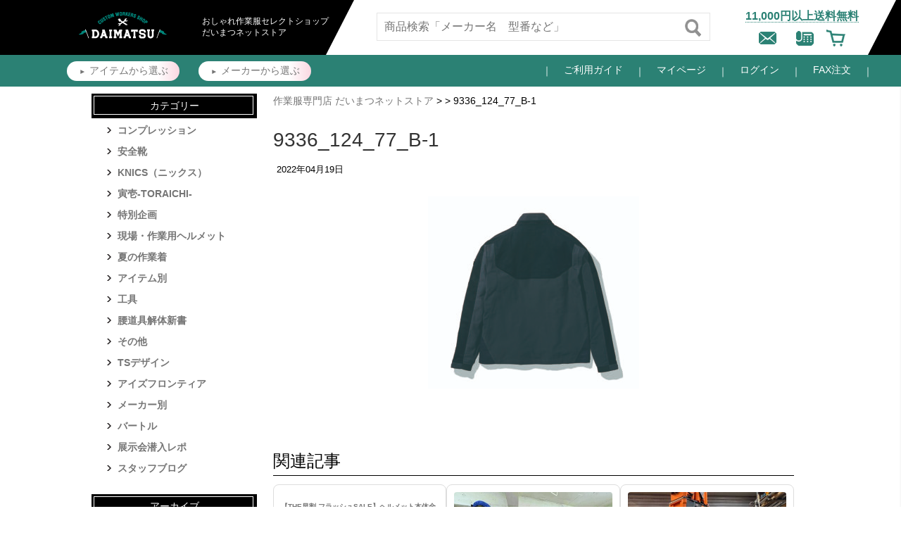

--- FILE ---
content_type: text/html; charset=UTF-8
request_url: https://www.daimatsu-netstore.com/blog/toraichi2022ss-20220419/9336_124_77_b-1/
body_size: 15343
content:
<!DOCTYPE html>
<html lang="ja">
<head>
<!-- Google Tag Manager -->
<script>(function(w,d,s,l,i){w[l]=w[l]||[];w[l].push({'gtm.start':
new Date().getTime(),event:'gtm.js'});var f=d.getElementsByTagName(s)[0],
j=d.createElement(s),dl=l!='dataLayer'?'&l='+l:'';j.async=true;j.src=
'https://www.googletagmanager.com/gtm.js?id='+i+dl;f.parentNode.insertBefore(j,f);
})(window,document,'script','dataLayer','GTM-N8WBN2P');</script>
<!-- End Google Tag Manager -->




<meta charset="UTF-8">
<meta name="google-site-verification" content="pmzdNphApjXfMOQMExAU7uQint3ET_Pj0Dz69AdDOUU" />
<meta name="msvalidate.01" content="AD05AFCEC88FE79FA6BD2F425B831FFC" />
<meta property="og:title" content="作業服専門店だいまつネットストア" />
<meta name="viewport" content="width=device-width,initial-scale=1.0, user-scalable = yes" />

<link rel="stylesheet" href="https://www.daimatsu-netstore.com/wp-content/themes/staffblog/css/layout.css">
<link rel="stylesheet" href="https://www.daimatsu-netstore.com/wp-content/themes/staffblog/css/main.css">
<link rel="stylesheet" href="https://www.daimatsu-netstore.com/wp-content/themes/staffblog/css/bootstrap.css">
<link rel="icon" href="https://www.daimatsu-netstore.com/ec//html/user_data/assets/img/common/favicon.ico" sizes="any">

	
	
	<script src="https://ajax.googleapis.com/ajax/libs/jquery/1.11.3/jquery.min.js"></script>
<script src="https://cdnjs.cloudflare.com/ajax/libs/jquery-easing/1.4.1/jquery.easing.min.js"></script>


<!-- External files -->
<link rel="stylesheet" href="https://www.daimatsu-netstore.com/wp-content/themes/staffblog/style.css">
<link rel="stylesheet" href="https://www.daimatsu-netstore.com/wp-content/themes/staffblog/append.css">
<title>9336_124_77_B-1 | おしゃれ作業服通販だいまつ</title>
	<style>img:is([sizes="auto" i], [sizes^="auto," i]) { contain-intrinsic-size: 3000px 1500px }</style>
	
		<!-- All in One SEO 4.8.1.1 - aioseo.com -->
	<meta name="robots" content="max-image-preview:large" />
	<meta name="author" content="taniyuko"/>
	<link rel="canonical" href="https://www.daimatsu-netstore.com/blog/toraichi2022ss-20220419/9336_124_77_b-1/" />
	<meta name="generator" content="All in One SEO (AIOSEO) 4.8.1.1" />
		<script type="application/ld+json" class="aioseo-schema">
			{"@context":"https:\/\/schema.org","@graph":[{"@type":"BreadcrumbList","@id":"https:\/\/www.daimatsu-netstore.com\/blog\/toraichi2022ss-20220419\/9336_124_77_b-1\/#breadcrumblist","itemListElement":[{"@type":"ListItem","@id":"https:\/\/www.daimatsu-netstore.com\/#listItem","position":1,"name":"\u5bb6","item":"https:\/\/www.daimatsu-netstore.com\/","nextItem":{"@type":"ListItem","@id":"https:\/\/www.daimatsu-netstore.com\/blog\/toraichi2022ss-20220419\/9336_124_77_b-1\/#listItem","name":"9336_124_77_B-1"}},{"@type":"ListItem","@id":"https:\/\/www.daimatsu-netstore.com\/blog\/toraichi2022ss-20220419\/9336_124_77_b-1\/#listItem","position":2,"name":"9336_124_77_B-1","previousItem":{"@type":"ListItem","@id":"https:\/\/www.daimatsu-netstore.com\/#listItem","name":"\u5bb6"}}]},{"@type":"ItemPage","@id":"https:\/\/www.daimatsu-netstore.com\/blog\/toraichi2022ss-20220419\/9336_124_77_b-1\/#itempage","url":"https:\/\/www.daimatsu-netstore.com\/blog\/toraichi2022ss-20220419\/9336_124_77_b-1\/","name":"9336_124_77_B-1 | \u304a\u3057\u3083\u308c\u4f5c\u696d\u670d\u901a\u8ca9\u3060\u3044\u307e\u3064","inLanguage":"ja","isPartOf":{"@id":"https:\/\/www.daimatsu-netstore.com\/#website"},"breadcrumb":{"@id":"https:\/\/www.daimatsu-netstore.com\/blog\/toraichi2022ss-20220419\/9336_124_77_b-1\/#breadcrumblist"},"author":{"@id":"https:\/\/www.daimatsu-netstore.com\/blog\/author\/yuko_tani\/#author"},"creator":{"@id":"https:\/\/www.daimatsu-netstore.com\/blog\/author\/yuko_tani\/#author"},"datePublished":"2022-04-19T20:35:52+09:00","dateModified":"2022-04-19T20:35:52+09:00"},{"@type":"Organization","@id":"https:\/\/www.daimatsu-netstore.com\/#organization","name":"\u304a\u3057\u3083\u308c\u4f5c\u696d\u670d\u901a\u8ca9\u3060\u3044\u307e\u3064","url":"https:\/\/www.daimatsu-netstore.com\/"},{"@type":"Person","@id":"https:\/\/www.daimatsu-netstore.com\/blog\/author\/yuko_tani\/#author","url":"https:\/\/www.daimatsu-netstore.com\/blog\/author\/yuko_tani\/","name":"taniyuko","image":{"@type":"ImageObject","@id":"https:\/\/www.daimatsu-netstore.com\/blog\/toraichi2022ss-20220419\/9336_124_77_b-1\/#authorImage","url":"https:\/\/secure.gravatar.com\/avatar\/4b25ea9d3eac36989a1744ecc63b1945e4b5250571a59c97b5f92e866f4424e0?s=96&d=mm&r=g","width":96,"height":96,"caption":"taniyuko"}},{"@type":"WebSite","@id":"https:\/\/www.daimatsu-netstore.com\/#website","url":"https:\/\/www.daimatsu-netstore.com\/","name":"\u304a\u3057\u3083\u308c\u4f5c\u696d\u670d\u901a\u8ca9\u3060\u3044\u307e\u3064","inLanguage":"ja","publisher":{"@id":"https:\/\/www.daimatsu-netstore.com\/#organization"}}]}
		</script>
		<!-- All in One SEO -->

<link rel='dns-prefetch' href='//stats.wp.com' />
<link rel="alternate" type="application/rss+xml" title="おしゃれ作業服通販だいまつ &raquo; 9336_124_77_B-1 のコメントのフィード" href="https://www.daimatsu-netstore.com/blog/toraichi2022ss-20220419/9336_124_77_b-1/feed/" />
<script type="text/javascript">
/* <![CDATA[ */
window._wpemojiSettings = {"baseUrl":"https:\/\/s.w.org\/images\/core\/emoji\/15.1.0\/72x72\/","ext":".png","svgUrl":"https:\/\/s.w.org\/images\/core\/emoji\/15.1.0\/svg\/","svgExt":".svg","source":{"concatemoji":"https:\/\/www.daimatsu-netstore.com\/wp-includes\/js\/wp-emoji-release.min.js?ver=6.8"}};
/*! This file is auto-generated */
!function(i,n){var o,s,e;function c(e){try{var t={supportTests:e,timestamp:(new Date).valueOf()};sessionStorage.setItem(o,JSON.stringify(t))}catch(e){}}function p(e,t,n){e.clearRect(0,0,e.canvas.width,e.canvas.height),e.fillText(t,0,0);var t=new Uint32Array(e.getImageData(0,0,e.canvas.width,e.canvas.height).data),r=(e.clearRect(0,0,e.canvas.width,e.canvas.height),e.fillText(n,0,0),new Uint32Array(e.getImageData(0,0,e.canvas.width,e.canvas.height).data));return t.every(function(e,t){return e===r[t]})}function u(e,t,n){switch(t){case"flag":return n(e,"\ud83c\udff3\ufe0f\u200d\u26a7\ufe0f","\ud83c\udff3\ufe0f\u200b\u26a7\ufe0f")?!1:!n(e,"\ud83c\uddfa\ud83c\uddf3","\ud83c\uddfa\u200b\ud83c\uddf3")&&!n(e,"\ud83c\udff4\udb40\udc67\udb40\udc62\udb40\udc65\udb40\udc6e\udb40\udc67\udb40\udc7f","\ud83c\udff4\u200b\udb40\udc67\u200b\udb40\udc62\u200b\udb40\udc65\u200b\udb40\udc6e\u200b\udb40\udc67\u200b\udb40\udc7f");case"emoji":return!n(e,"\ud83d\udc26\u200d\ud83d\udd25","\ud83d\udc26\u200b\ud83d\udd25")}return!1}function f(e,t,n){var r="undefined"!=typeof WorkerGlobalScope&&self instanceof WorkerGlobalScope?new OffscreenCanvas(300,150):i.createElement("canvas"),a=r.getContext("2d",{willReadFrequently:!0}),o=(a.textBaseline="top",a.font="600 32px Arial",{});return e.forEach(function(e){o[e]=t(a,e,n)}),o}function t(e){var t=i.createElement("script");t.src=e,t.defer=!0,i.head.appendChild(t)}"undefined"!=typeof Promise&&(o="wpEmojiSettingsSupports",s=["flag","emoji"],n.supports={everything:!0,everythingExceptFlag:!0},e=new Promise(function(e){i.addEventListener("DOMContentLoaded",e,{once:!0})}),new Promise(function(t){var n=function(){try{var e=JSON.parse(sessionStorage.getItem(o));if("object"==typeof e&&"number"==typeof e.timestamp&&(new Date).valueOf()<e.timestamp+604800&&"object"==typeof e.supportTests)return e.supportTests}catch(e){}return null}();if(!n){if("undefined"!=typeof Worker&&"undefined"!=typeof OffscreenCanvas&&"undefined"!=typeof URL&&URL.createObjectURL&&"undefined"!=typeof Blob)try{var e="postMessage("+f.toString()+"("+[JSON.stringify(s),u.toString(),p.toString()].join(",")+"));",r=new Blob([e],{type:"text/javascript"}),a=new Worker(URL.createObjectURL(r),{name:"wpTestEmojiSupports"});return void(a.onmessage=function(e){c(n=e.data),a.terminate(),t(n)})}catch(e){}c(n=f(s,u,p))}t(n)}).then(function(e){for(var t in e)n.supports[t]=e[t],n.supports.everything=n.supports.everything&&n.supports[t],"flag"!==t&&(n.supports.everythingExceptFlag=n.supports.everythingExceptFlag&&n.supports[t]);n.supports.everythingExceptFlag=n.supports.everythingExceptFlag&&!n.supports.flag,n.DOMReady=!1,n.readyCallback=function(){n.DOMReady=!0}}).then(function(){return e}).then(function(){var e;n.supports.everything||(n.readyCallback(),(e=n.source||{}).concatemoji?t(e.concatemoji):e.wpemoji&&e.twemoji&&(t(e.twemoji),t(e.wpemoji)))}))}((window,document),window._wpemojiSettings);
/* ]]> */
</script>
<style id='wp-emoji-styles-inline-css' type='text/css'>

	img.wp-smiley, img.emoji {
		display: inline !important;
		border: none !important;
		box-shadow: none !important;
		height: 1em !important;
		width: 1em !important;
		margin: 0 0.07em !important;
		vertical-align: -0.1em !important;
		background: none !important;
		padding: 0 !important;
	}
</style>
<link rel='stylesheet' id='wp-block-library-css' href='https://www.daimatsu-netstore.com/wp-includes/css/dist/block-library/style.min.css?ver=6.8' type='text/css' media='all' />
<style id='classic-theme-styles-inline-css' type='text/css'>
/*! This file is auto-generated */
.wp-block-button__link{color:#fff;background-color:#32373c;border-radius:9999px;box-shadow:none;text-decoration:none;padding:calc(.667em + 2px) calc(1.333em + 2px);font-size:1.125em}.wp-block-file__button{background:#32373c;color:#fff;text-decoration:none}
</style>
<link rel='stylesheet' id='mediaelement-css' href='https://www.daimatsu-netstore.com/wp-includes/js/mediaelement/mediaelementplayer-legacy.min.css?ver=4.2.17' type='text/css' media='all' />
<link rel='stylesheet' id='wp-mediaelement-css' href='https://www.daimatsu-netstore.com/wp-includes/js/mediaelement/wp-mediaelement.min.css?ver=6.8' type='text/css' media='all' />
<style id='jetpack-sharing-buttons-style-inline-css' type='text/css'>
.jetpack-sharing-buttons__services-list{display:flex;flex-direction:row;flex-wrap:wrap;gap:0;list-style-type:none;margin:5px;padding:0}.jetpack-sharing-buttons__services-list.has-small-icon-size{font-size:12px}.jetpack-sharing-buttons__services-list.has-normal-icon-size{font-size:16px}.jetpack-sharing-buttons__services-list.has-large-icon-size{font-size:24px}.jetpack-sharing-buttons__services-list.has-huge-icon-size{font-size:36px}@media print{.jetpack-sharing-buttons__services-list{display:none!important}}.editor-styles-wrapper .wp-block-jetpack-sharing-buttons{gap:0;padding-inline-start:0}ul.jetpack-sharing-buttons__services-list.has-background{padding:1.25em 2.375em}
</style>
<style id='global-styles-inline-css' type='text/css'>
:root{--wp--preset--aspect-ratio--square: 1;--wp--preset--aspect-ratio--4-3: 4/3;--wp--preset--aspect-ratio--3-4: 3/4;--wp--preset--aspect-ratio--3-2: 3/2;--wp--preset--aspect-ratio--2-3: 2/3;--wp--preset--aspect-ratio--16-9: 16/9;--wp--preset--aspect-ratio--9-16: 9/16;--wp--preset--color--black: #000000;--wp--preset--color--cyan-bluish-gray: #abb8c3;--wp--preset--color--white: #ffffff;--wp--preset--color--pale-pink: #f78da7;--wp--preset--color--vivid-red: #cf2e2e;--wp--preset--color--luminous-vivid-orange: #ff6900;--wp--preset--color--luminous-vivid-amber: #fcb900;--wp--preset--color--light-green-cyan: #7bdcb5;--wp--preset--color--vivid-green-cyan: #00d084;--wp--preset--color--pale-cyan-blue: #8ed1fc;--wp--preset--color--vivid-cyan-blue: #0693e3;--wp--preset--color--vivid-purple: #9b51e0;--wp--preset--gradient--vivid-cyan-blue-to-vivid-purple: linear-gradient(135deg,rgba(6,147,227,1) 0%,rgb(155,81,224) 100%);--wp--preset--gradient--light-green-cyan-to-vivid-green-cyan: linear-gradient(135deg,rgb(122,220,180) 0%,rgb(0,208,130) 100%);--wp--preset--gradient--luminous-vivid-amber-to-luminous-vivid-orange: linear-gradient(135deg,rgba(252,185,0,1) 0%,rgba(255,105,0,1) 100%);--wp--preset--gradient--luminous-vivid-orange-to-vivid-red: linear-gradient(135deg,rgba(255,105,0,1) 0%,rgb(207,46,46) 100%);--wp--preset--gradient--very-light-gray-to-cyan-bluish-gray: linear-gradient(135deg,rgb(238,238,238) 0%,rgb(169,184,195) 100%);--wp--preset--gradient--cool-to-warm-spectrum: linear-gradient(135deg,rgb(74,234,220) 0%,rgb(151,120,209) 20%,rgb(207,42,186) 40%,rgb(238,44,130) 60%,rgb(251,105,98) 80%,rgb(254,248,76) 100%);--wp--preset--gradient--blush-light-purple: linear-gradient(135deg,rgb(255,206,236) 0%,rgb(152,150,240) 100%);--wp--preset--gradient--blush-bordeaux: linear-gradient(135deg,rgb(254,205,165) 0%,rgb(254,45,45) 50%,rgb(107,0,62) 100%);--wp--preset--gradient--luminous-dusk: linear-gradient(135deg,rgb(255,203,112) 0%,rgb(199,81,192) 50%,rgb(65,88,208) 100%);--wp--preset--gradient--pale-ocean: linear-gradient(135deg,rgb(255,245,203) 0%,rgb(182,227,212) 50%,rgb(51,167,181) 100%);--wp--preset--gradient--electric-grass: linear-gradient(135deg,rgb(202,248,128) 0%,rgb(113,206,126) 100%);--wp--preset--gradient--midnight: linear-gradient(135deg,rgb(2,3,129) 0%,rgb(40,116,252) 100%);--wp--preset--font-size--small: 13px;--wp--preset--font-size--medium: 20px;--wp--preset--font-size--large: 36px;--wp--preset--font-size--x-large: 42px;--wp--preset--spacing--20: 0.44rem;--wp--preset--spacing--30: 0.67rem;--wp--preset--spacing--40: 1rem;--wp--preset--spacing--50: 1.5rem;--wp--preset--spacing--60: 2.25rem;--wp--preset--spacing--70: 3.38rem;--wp--preset--spacing--80: 5.06rem;--wp--preset--shadow--natural: 6px 6px 9px rgba(0, 0, 0, 0.2);--wp--preset--shadow--deep: 12px 12px 50px rgba(0, 0, 0, 0.4);--wp--preset--shadow--sharp: 6px 6px 0px rgba(0, 0, 0, 0.2);--wp--preset--shadow--outlined: 6px 6px 0px -3px rgba(255, 255, 255, 1), 6px 6px rgba(0, 0, 0, 1);--wp--preset--shadow--crisp: 6px 6px 0px rgba(0, 0, 0, 1);}:where(.is-layout-flex){gap: 0.5em;}:where(.is-layout-grid){gap: 0.5em;}body .is-layout-flex{display: flex;}.is-layout-flex{flex-wrap: wrap;align-items: center;}.is-layout-flex > :is(*, div){margin: 0;}body .is-layout-grid{display: grid;}.is-layout-grid > :is(*, div){margin: 0;}:where(.wp-block-columns.is-layout-flex){gap: 2em;}:where(.wp-block-columns.is-layout-grid){gap: 2em;}:where(.wp-block-post-template.is-layout-flex){gap: 1.25em;}:where(.wp-block-post-template.is-layout-grid){gap: 1.25em;}.has-black-color{color: var(--wp--preset--color--black) !important;}.has-cyan-bluish-gray-color{color: var(--wp--preset--color--cyan-bluish-gray) !important;}.has-white-color{color: var(--wp--preset--color--white) !important;}.has-pale-pink-color{color: var(--wp--preset--color--pale-pink) !important;}.has-vivid-red-color{color: var(--wp--preset--color--vivid-red) !important;}.has-luminous-vivid-orange-color{color: var(--wp--preset--color--luminous-vivid-orange) !important;}.has-luminous-vivid-amber-color{color: var(--wp--preset--color--luminous-vivid-amber) !important;}.has-light-green-cyan-color{color: var(--wp--preset--color--light-green-cyan) !important;}.has-vivid-green-cyan-color{color: var(--wp--preset--color--vivid-green-cyan) !important;}.has-pale-cyan-blue-color{color: var(--wp--preset--color--pale-cyan-blue) !important;}.has-vivid-cyan-blue-color{color: var(--wp--preset--color--vivid-cyan-blue) !important;}.has-vivid-purple-color{color: var(--wp--preset--color--vivid-purple) !important;}.has-black-background-color{background-color: var(--wp--preset--color--black) !important;}.has-cyan-bluish-gray-background-color{background-color: var(--wp--preset--color--cyan-bluish-gray) !important;}.has-white-background-color{background-color: var(--wp--preset--color--white) !important;}.has-pale-pink-background-color{background-color: var(--wp--preset--color--pale-pink) !important;}.has-vivid-red-background-color{background-color: var(--wp--preset--color--vivid-red) !important;}.has-luminous-vivid-orange-background-color{background-color: var(--wp--preset--color--luminous-vivid-orange) !important;}.has-luminous-vivid-amber-background-color{background-color: var(--wp--preset--color--luminous-vivid-amber) !important;}.has-light-green-cyan-background-color{background-color: var(--wp--preset--color--light-green-cyan) !important;}.has-vivid-green-cyan-background-color{background-color: var(--wp--preset--color--vivid-green-cyan) !important;}.has-pale-cyan-blue-background-color{background-color: var(--wp--preset--color--pale-cyan-blue) !important;}.has-vivid-cyan-blue-background-color{background-color: var(--wp--preset--color--vivid-cyan-blue) !important;}.has-vivid-purple-background-color{background-color: var(--wp--preset--color--vivid-purple) !important;}.has-black-border-color{border-color: var(--wp--preset--color--black) !important;}.has-cyan-bluish-gray-border-color{border-color: var(--wp--preset--color--cyan-bluish-gray) !important;}.has-white-border-color{border-color: var(--wp--preset--color--white) !important;}.has-pale-pink-border-color{border-color: var(--wp--preset--color--pale-pink) !important;}.has-vivid-red-border-color{border-color: var(--wp--preset--color--vivid-red) !important;}.has-luminous-vivid-orange-border-color{border-color: var(--wp--preset--color--luminous-vivid-orange) !important;}.has-luminous-vivid-amber-border-color{border-color: var(--wp--preset--color--luminous-vivid-amber) !important;}.has-light-green-cyan-border-color{border-color: var(--wp--preset--color--light-green-cyan) !important;}.has-vivid-green-cyan-border-color{border-color: var(--wp--preset--color--vivid-green-cyan) !important;}.has-pale-cyan-blue-border-color{border-color: var(--wp--preset--color--pale-cyan-blue) !important;}.has-vivid-cyan-blue-border-color{border-color: var(--wp--preset--color--vivid-cyan-blue) !important;}.has-vivid-purple-border-color{border-color: var(--wp--preset--color--vivid-purple) !important;}.has-vivid-cyan-blue-to-vivid-purple-gradient-background{background: var(--wp--preset--gradient--vivid-cyan-blue-to-vivid-purple) !important;}.has-light-green-cyan-to-vivid-green-cyan-gradient-background{background: var(--wp--preset--gradient--light-green-cyan-to-vivid-green-cyan) !important;}.has-luminous-vivid-amber-to-luminous-vivid-orange-gradient-background{background: var(--wp--preset--gradient--luminous-vivid-amber-to-luminous-vivid-orange) !important;}.has-luminous-vivid-orange-to-vivid-red-gradient-background{background: var(--wp--preset--gradient--luminous-vivid-orange-to-vivid-red) !important;}.has-very-light-gray-to-cyan-bluish-gray-gradient-background{background: var(--wp--preset--gradient--very-light-gray-to-cyan-bluish-gray) !important;}.has-cool-to-warm-spectrum-gradient-background{background: var(--wp--preset--gradient--cool-to-warm-spectrum) !important;}.has-blush-light-purple-gradient-background{background: var(--wp--preset--gradient--blush-light-purple) !important;}.has-blush-bordeaux-gradient-background{background: var(--wp--preset--gradient--blush-bordeaux) !important;}.has-luminous-dusk-gradient-background{background: var(--wp--preset--gradient--luminous-dusk) !important;}.has-pale-ocean-gradient-background{background: var(--wp--preset--gradient--pale-ocean) !important;}.has-electric-grass-gradient-background{background: var(--wp--preset--gradient--electric-grass) !important;}.has-midnight-gradient-background{background: var(--wp--preset--gradient--midnight) !important;}.has-small-font-size{font-size: var(--wp--preset--font-size--small) !important;}.has-medium-font-size{font-size: var(--wp--preset--font-size--medium) !important;}.has-large-font-size{font-size: var(--wp--preset--font-size--large) !important;}.has-x-large-font-size{font-size: var(--wp--preset--font-size--x-large) !important;}
:where(.wp-block-post-template.is-layout-flex){gap: 1.25em;}:where(.wp-block-post-template.is-layout-grid){gap: 1.25em;}
:where(.wp-block-columns.is-layout-flex){gap: 2em;}:where(.wp-block-columns.is-layout-grid){gap: 2em;}
:root :where(.wp-block-pullquote){font-size: 1.5em;line-height: 1.6;}
</style>
<link rel='stylesheet' id='wp-pagenavi-css' href='https://www.daimatsu-netstore.com/wp-content/plugins/wp-pagenavi/pagenavi-css.css?ver=2.70' type='text/css' media='all' />
<link rel="https://api.w.org/" href="https://www.daimatsu-netstore.com/wp-json/" /><link rel="alternate" title="JSON" type="application/json" href="https://www.daimatsu-netstore.com/wp-json/wp/v2/media/10215" /><link rel="EditURI" type="application/rsd+xml" title="RSD" href="https://www.daimatsu-netstore.com/xmlrpc.php?rsd" />
<link rel='shortlink' href='https://www.daimatsu-netstore.com/?p=10215' />
<link rel="alternate" title="oEmbed (JSON)" type="application/json+oembed" href="https://www.daimatsu-netstore.com/wp-json/oembed/1.0/embed?url=https%3A%2F%2Fwww.daimatsu-netstore.com%2Fblog%2Ftoraichi2022ss-20220419%2F9336_124_77_b-1%2F" />
<link rel="alternate" title="oEmbed (XML)" type="text/xml+oembed" href="https://www.daimatsu-netstore.com/wp-json/oembed/1.0/embed?url=https%3A%2F%2Fwww.daimatsu-netstore.com%2Fblog%2Ftoraichi2022ss-20220419%2F9336_124_77_b-1%2F&#038;format=xml" />
	<style>img#wpstats{display:none}</style>
		<style type="text/css">.broken_link, a.broken_link {
	text-decoration: line-through;
}</style><link rel="icon" href="https://www.daimatsu-netstore.com/wp-content/uploads/cropped-favicon-32x32.jpg" sizes="32x32" />
<link rel="icon" href="https://www.daimatsu-netstore.com/wp-content/uploads/cropped-favicon-192x192.jpg" sizes="192x192" />
<link rel="apple-touch-icon" href="https://www.daimatsu-netstore.com/wp-content/uploads/cropped-favicon-180x180.jpg" />
<meta name="msapplication-TileImage" content="https://www.daimatsu-netstore.com/wp-content/uploads/cropped-favicon-270x270.jpg" />
		<style type="text/css" id="wp-custom-css">
			#blog_contents .wp-block-image,
#blog_contents img.aligncenter,
#blog_contents img {
  display: block;
  margin-left: auto;
  margin-right: auto;
  float: none;
}

/* 1. ブロックエディタの画像コンテナの制限を解除 */
#blog_contents .wp-block-image {
    margin-left: 0;
    margin-right: 0;
    width: 100% !important;
    max-width: 100% !important;
}

/* 2. 画像そのものを親要素の幅いっぱいに強制する */
#blog_contents .wp-block-image img {
    width: 100% !important;
    height: auto !important;
    max-width: 100% !important;
    display: block;
}

/* 3. 親要素のパディングを無視して画面いっぱいに広げたい場合（ブレイクアウト） */
@media screen and (max-width: 768px) {
    #blog_contents .wp-block-image.size-large {
        margin-left: calc(50% - 50vw);
        margin-right: calc(50% - 50vw);
        width: 100vw;
        max-width: 100vw;
    }
}		</style>
			
			
</head>

<body class="attachment wp-singular attachment-template-default single single-attachment postid-10215 attachmentid-10215 attachment-jpeg wp-theme-staffblog">
	
<!-- ▽Headline -->

<header id="header">
    <div class="wrap">
        <p class="header_logo"><a href="https://www.daimatsu-netstore.com/"><img src="https://www.daimatsu-netstore.com/wp-content/uploads/daimatsu_logo.png" alt="おしゃれ作業服だいまつネットストアロゴマーク"></a></p>
        <h2><span>おしゃれ作業服セレクトショップ<br class="spoff2">だいまつネットストア</span></h2>
        <div class="navarea">
            <aside>
                <p class="sippingfree">11,000円以上送料無料</p>
                <ul>
                    <li><a href="https://www.daimatsu-netstore.com/ec/contact"><img src="https://www.daimatsu-netstore.com//common/img/mail.png" alt="メールをする"></a></li>
                    <li class="head_tel"><a href="tel:072-650-3277"><img src="https://www.daimatsu-netstore.com//common/img/tel.png" alt="電話をする">
                        <span class="remark">電話番号：072-650-3277</span></a></li>
                    <li><a href="https://www.daimatsu-netstore.com/ec/cart"><img src="https://www.daimatsu-netstore.com/common/img/cart.png" alt="カートを確認 "></a></li>
                </ul>
            </aside>
            <div id="search">
                <form action="https://www.daimatsu-netstore.com/ec/products/list" method="get">
                    <input type="text" value="" maxlength="1000" name="name" placeholder="商品検索「メーカー名　型番など」" id="SearchForm">
                    <input type="submit" value="送信" class="sendBtn" id="SearchButton">
                </form>
            </div>
        <div id="search">
        <form action="https://www.daimatsu-netstore.com/ec/products/list" method="get">
          <input type="text" value="" maxlength="1000" name="name" placeholder="商品検索「メーカー名　型番など」" id="SearchForm">
          <input type="submit" value="送信" class="sendBtn" id="SearchButton">
        </form>
      </div></div>
    </div>
    <div id="h_bar">
        <div class="wrap">
            <ul class="select">
				<li><a href="/ec/products/c/ITEM">アイテムから<br class="spon">選ぶ</a></li>
                <li><a href="/ec/products/c/MAKER">メーカーから<br class="spon">選ぶ</a></li>
                <!--<li><a href="/ec/products/list?category_id=1721">職業から<br class="spon">
                    選ぶ</a></li>-->
            </ul>
            <ul class="guide">
                <li><a href="/guide/">ご利用ガイド</a></li>
                <li><a href="/ec/mypage/">マイページ</a></li>
                <li><a href="/ec/mypage/login">ログイン</a></li>
                <li><a href="/fax/">FAX注文</a></li>
            </ul>
        </div>
    </div>
    <div id="btn_menu"><span></span><span></span><span></span></div>
</header>
<div id="wrapper">
  <div id="sp_hbar" class="spon"></div>
<div id="spsearch" class="spon">
<div id="search">
        <form action="https://www.daimatsu-netstore.com/ec/products/list" method="get">
          <input type="text" value="" maxlength="1000" name="name" placeholder="商品検索「メーカー名　型番など」" id="SearchForm">
          <input type="submit" value="送信" class="sendBtn" id="SearchButton">
        </form>
      </div>
</div>
<!-- △Headline -->
  
<!-- ▽Container -->
<div id="" class="spon tc ptb10"><a href="https://www.daimatsu-netstore.com/ec/entry"><img src="https://www.daimatsu-netstore.com/common/img/sp_register.png" alt="新規会員登録はこちら" width="95%"></a></div>
	
		
	<div id="container">

<!-- ▽Contents -->
<div id="Contents" class="clearfix single-php">
	
	<div class="widget-area bloghead sp"><ul><li class="widget-container"><h5>ブログカテゴリー</h5>		<ul>
				<li class="cat-item cat-item-9"><a href="https://www.daimatsu-netstore.com/blog/category/maker/%e5%af%85%e5%a3%b1-toraichi/">寅壱-TORAICHI-</a>
</li>
	<li class="cat-item cat-item-5"><a href="https://www.daimatsu-netstore.com/blog/category/maker/tsdesign/">TSデザイン</a>
</li>
	<li class="cat-item cat-item-6"><a href="https://www.daimatsu-netstore.com/blog/category/maker/izfrontier/">アイズフロンティア</a>
</li>
	<li class="cat-item cat-item-7"><a href="https://www.daimatsu-netstore.com/blog/category/maker/burtle/">バートル</a>
</li>
	<li class="cat-item cat-item-8"><a href="https://www.daimatsu-netstore.com/blog/category/%e5%b1%95%e7%a4%ba%e4%bc%9a%e6%bd%9c%e5%85%a5%e3%83%ac%e3%83%9d/">展示会潜入レポ</a>
</li>
	<li class="cat-item cat-item-3"><a href="https://www.daimatsu-netstore.com/blog/category/blog/">スタッフブログ</a>
</li>
		<div class="clearfix"></div>
		</ul>
			</li></ul></div>	
	
<p class="pan FS2_breadcrumbs"><a href="https://www.daimatsu-netstore.com/">作業服専門店 だいまつネットストア</a> &gt;  &gt; 9336_124_77_B-1</p>

<div class="post clearfix">
<h1 class="title">9336_124_77_B-1</h1>
<div class="blog_info">
<ul>
<li class="cal">2022年04月19日</li>
<li class="cat"></li>
<li class="tag"></li>
</ul>
<br class="clear" />
</div>
<div id="blog_contents">
<p class="attachment"><a href='https://www.daimatsu-netstore.com/wp-content/uploads/9336_124_77_B-1-e1650368286550.jpg'><img fetchpriority="high" decoding="async" width="300" height="273" src="https://www.daimatsu-netstore.com/wp-content/uploads/9336_124_77_B-1-e1650368286550-300x273.jpg" class="attachment-medium size-medium" alt="" srcset="https://www.daimatsu-netstore.com/wp-content/uploads/9336_124_77_B-1-e1650368286550-300x273.jpg 300w, https://www.daimatsu-netstore.com/wp-content/uploads/9336_124_77_B-1-e1650368286550-640x582.jpg 640w, https://www.daimatsu-netstore.com/wp-content/uploads/9336_124_77_B-1-e1650368286550-768x699.jpg 768w, https://www.daimatsu-netstore.com/wp-content/uploads/9336_124_77_B-1-e1650368286550.jpg 840w" sizes="(max-width: 300px) 100vw, 300px" /></a></p>
	</div>
</div><!-- /.post -->

	
	
	
  <div class="related-posts">
    <h3>関連記事</h3>
    <div class="related-posts__list">
              <div class="related-posts__item">
          <a href="https://www.daimatsu-netstore.com/blog/helmet_flashsale/">
                        <div class="related-posts__title">
              【THE早割 フラッシュSALE】ヘルメット本体全品15%OFF            </div>
          </a>
        </div>
              <div class="related-posts__item">
          <a href="https://www.daimatsu-netstore.com/blog/%e3%80%90%e9%80%9f%e5%a0%b1%e3%80%91%e3%83%90%e3%83%bc%e3%83%88%e3%83%ab2026%e6%9c%80%e6%96%b0%e3%82%a8%e3%82%a2%e3%83%bc%e3%82%af%e3%83%a9%e3%83%95%e3%83%88%e3%81%af%e9%a9%9a%e7%95%b0%e3%81%ae30v/">
                          <div class="related-posts__thumb">
                <img width="400" height="300" src="https://www.daimatsu-netstore.com/wp-content/uploads/IMG_0098-400x300.jpg" class="attachment-custom-thumb-4-3 size-custom-thumb-4-3 wp-post-image" alt="バートル2026最新エアークラフトの展示会ディスプレイ" decoding="async" loading="lazy" srcset="https://www.daimatsu-netstore.com/wp-content/uploads/IMG_0098-400x300.jpg 400w, https://www.daimatsu-netstore.com/wp-content/uploads/IMG_0098-300x225.jpg 300w, https://www.daimatsu-netstore.com/wp-content/uploads/IMG_0098-640x480.jpg 640w, https://www.daimatsu-netstore.com/wp-content/uploads/IMG_0098-768x576.jpg 768w, https://www.daimatsu-netstore.com/wp-content/uploads/IMG_0098-1536x1152.jpg 1536w, https://www.daimatsu-netstore.com/wp-content/uploads/IMG_0098-2048x1536.jpg 2048w, https://www.daimatsu-netstore.com/wp-content/uploads/IMG_0098-220x165.jpg 220w" sizes="auto, (max-width: 400px) 100vw, 400px" />              </div>
                        <div class="related-posts__title">
              【速報】バートル2026最新エアークラフトは驚異の30V！大阪展示会レポート            </div>
          </a>
        </div>
              <div class="related-posts__item">
          <a href="https://www.daimatsu-netstore.com/blog/kleintools-osusume-denkikojishi/">
                          <div class="related-posts__thumb">
                <img width="400" height="300" src="https://www.daimatsu-netstore.com/wp-content/uploads/IMG_7841-400x300.jpg" class="attachment-custom-thumb-4-3 size-custom-thumb-4-3 wp-post-image" alt="電気屋Youtuber優さんの事務所にて_クラインツールのツールボックスと撮影している谷" decoding="async" loading="lazy" srcset="https://www.daimatsu-netstore.com/wp-content/uploads/IMG_7841-400x300.jpg 400w, https://www.daimatsu-netstore.com/wp-content/uploads/IMG_7841-220x165.jpg 220w" sizes="auto, (max-width: 400px) 100vw, 400px" />              </div>
                        <div class="related-posts__title">
              【電気工事士おすすめ工具】クラインツール3選｜by 電気屋優tuberさん            </div>
          </a>
        </div>
              <div class="related-posts__item">
          <a href="https://www.daimatsu-netstore.com/blog/genba-helmet-guide-taiyounensu-custom-uv/">
                          <div class="related-posts__thumb">
                <img width="400" height="300" src="https://www.daimatsu-netstore.com/wp-content/uploads/IMG_7515-400x300.jpg" class="attachment-custom-thumb-4-3 size-custom-thumb-4-3 wp-post-image" alt="凄技UV印刷転写加工を施したヘルメットを2つもって踊るMC_スクエア" decoding="async" loading="lazy" srcset="https://www.daimatsu-netstore.com/wp-content/uploads/IMG_7515-400x300.jpg 400w, https://www.daimatsu-netstore.com/wp-content/uploads/IMG_7515-220x165.jpg 220w" sizes="auto, (max-width: 400px) 100vw, 400px" />              </div>
                        <div class="related-posts__title">
              現場ヘルメット徹底ガイド｜耐用年数・安全基準・実用性とカスタムの魅力            </div>
          </a>
        </div>
              <div class="related-posts__item">
          <a href="https://www.daimatsu-netstore.com/blog/kakikyuko-construction-genba-heat-measures/">
                          <div class="related-posts__thumb">
                <img width="400" height="300" src="https://www.daimatsu-netstore.com/wp-content/uploads/suireifuku-400x300.jpg" class="attachment-custom-thumb-4-3 size-custom-thumb-4-3 wp-post-image" alt="HOT-SCOP ハイビスICWベストプロXベストを2つもっている" decoding="async" loading="lazy" srcset="https://www.daimatsu-netstore.com/wp-content/uploads/suireifuku-400x300.jpg 400w, https://www.daimatsu-netstore.com/wp-content/uploads/suireifuku-300x225.jpg 300w, https://www.daimatsu-netstore.com/wp-content/uploads/suireifuku-640x480.jpg 640w, https://www.daimatsu-netstore.com/wp-content/uploads/suireifuku-768x576.jpg 768w, https://www.daimatsu-netstore.com/wp-content/uploads/suireifuku-220x165.jpg 220w, https://www.daimatsu-netstore.com/wp-content/uploads/suireifuku.jpg 1200w" sizes="auto, (max-width: 400px) 100vw, 400px" />              </div>
                        <div class="related-posts__title">
              「夏季休工」制度とこれからの熱中症対策｜真夏の工事はどう変わる？            </div>
          </a>
        </div>
              <div class="related-posts__item">
          <a href="https://www.daimatsu-netstore.com/blog/autumncampaign2025/">
                          <div class="related-posts__thumb">
                <img width="300" height="300" src="https://www.daimatsu-netstore.com/wp-content/uploads/eye_catch1040.jpg" class="attachment-custom-thumb-4-3 size-custom-thumb-4-3 wp-post-image" alt="ヘルメット半額祭り" decoding="async" loading="lazy" />              </div>
                        <div class="related-posts__title">
              【秋のヘルメット半額祭キャンペーン開催！】作業服のだいまつ公式オンラインストア・店舗同時開催            </div>
          </a>
        </div>
          </div>
  </div>
  
	<style>
		.related-posts h3 {
			padding-bottom:0.3em;
			border-bottom:1px solid #000;
			margin-bottom:0.5em;
		}
.related-posts {
  margin-top: 40px;
	margin-bottom: 40px;
}

.related-posts__list {
  display: flex;
  flex-wrap: wrap;
  gap: 20px;
}

.related-posts__item {
  flex: 1 1 calc(33.333% - 20px); /* 通常は3カラム */
  box-sizing: border-box;
  border: 1px solid #ddd;
  padding: 10px;
  border-radius: 8px;
  transition: box-shadow 0.3s;
}

.related-posts__item:hover {
  box-shadow: 0 2px 8px rgba(0, 0, 0, 0.1);
}

.related-posts__thumb img {
  width: 100%;
  height: auto;
  border-radius: 4px;
}

.related-posts__title {
  margin-top: 10px;
  font-weight: bold;
  font-size: 1rem;
}
		
		
.related-posts__thumb {
  aspect-ratio: 3 /2;
  overflow: hidden;
}

.related-posts__thumb img {
  width: 100%;
  height: 100%;
  object-fit: cover; /* 中央寄せで切り抜く */
  display: block;
}
@media screen and (max-width: 768px) {
  .related-posts__item {
    flex: 1 1 calc(50% - 20px);
  }
}
		@media screen and (max-width: 460px) {
  .related-posts__item {
    flex: 1 1 100%;
  }
}

		
.page-nav {
  display: flex;
  justify-content: space-between;
  gap: 20px;
  padding: 40px 20px;
  border-top: 1px solid #ccc;
  flex-wrap: wrap;
}

.page-nav .prev-post,
.page-nav .next-post {
  flex: 1 1 45%;
}

.page-nav a {
  display: flex;
  flex-direction: column;
  background-color: #f9f9f9;
  text-decoration: none;
  color: #333;
  border-radius: 8px;
  padding: 16px;
  transition: background 0.2s ease;
  min-width: 240px;
}

.page-nav a:hover {
  background-color: #eee;
}

.page-nav .label {
  font-size: 0.8rem;
  color: #888;
  margin-bottom: 5px;
}

.page-nav .title {
  font-size: 1rem;
  font-weight: bold;
  line-height: 1.5;
  display: -webkit-box;
  -webkit-line-clamp: 2;
  -webkit-box-orient: vertical;
  overflow: hidden;
  text-overflow: ellipsis;
}


	</style>
	
	
<div class="page-nav">
  
  </div>


	
	
	
</div><!-- /#Contents -->

</main>

 <div id="sidebnr" class="spon2">
</div>
    <div id="sidebar">
	
		<div class="sidebnr">
		  	    <div class="widget-area"><ul><li class="widget-container"><h5>カテゴリー</h5>
			<ul>
					<li class="cat-item cat-item-21"><a href="https://www.daimatsu-netstore.com/blog/category/item/compression/">コンプレッション</a>
</li>
	<li class="cat-item cat-item-22"><a href="https://www.daimatsu-netstore.com/blog/category/item/safetyshoes/">安全靴</a>
</li>
	<li class="cat-item cat-item-23"><a href="https://www.daimatsu-netstore.com/blog/category/item/kniks/">KNICS（ニックス）</a>
</li>
	<li class="cat-item cat-item-9"><a href="https://www.daimatsu-netstore.com/blog/category/maker/%e5%af%85%e5%a3%b1-toraichi/">寅壱-TORAICHI-</a>
</li>
	<li class="cat-item cat-item-10"><a href="https://www.daimatsu-netstore.com/blog/category/%e7%89%b9%e5%88%a5%e4%bc%81%e7%94%bb/">特別企画</a>
</li>
	<li class="cat-item cat-item-11"><a href="https://www.daimatsu-netstore.com/blog/category/item/helmet/">現場・作業用ヘルメット</a>
</li>
	<li class="cat-item cat-item-13"><a href="https://www.daimatsu-netstore.com/blog/category/item/summer_wear/">夏の作業着</a>
</li>
	<li class="cat-item cat-item-14"><a href="https://www.daimatsu-netstore.com/blog/category/item/">アイテム別</a>
</li>
	<li class="cat-item cat-item-15"><a href="https://www.daimatsu-netstore.com/blog/category/item/tool/">工具</a>
</li>
	<li class="cat-item cat-item-20"><a href="https://www.daimatsu-netstore.com/blog/category/koshidogu/">腰道具解体新書</a>
</li>
	<li class="cat-item cat-item-1"><a href="https://www.daimatsu-netstore.com/blog/category/%e6%9c%aa%e5%88%86%e9%a1%9e/">その他</a>
</li>
	<li class="cat-item cat-item-5"><a href="https://www.daimatsu-netstore.com/blog/category/maker/tsdesign/">TSデザイン</a>
</li>
	<li class="cat-item cat-item-6"><a href="https://www.daimatsu-netstore.com/blog/category/maker/izfrontier/">アイズフロンティア</a>
</li>
	<li class="cat-item cat-item-4"><a href="https://www.daimatsu-netstore.com/blog/category/maker/">メーカー別</a>
</li>
	<li class="cat-item cat-item-7"><a href="https://www.daimatsu-netstore.com/blog/category/maker/burtle/">バートル</a>
</li>
	<li class="cat-item cat-item-8"><a href="https://www.daimatsu-netstore.com/blog/category/%e5%b1%95%e7%a4%ba%e4%bc%9a%e6%bd%9c%e5%85%a5%e3%83%ac%e3%83%9d/">展示会潜入レポ</a>
</li>
	<li class="cat-item cat-item-3"><a href="https://www.daimatsu-netstore.com/blog/category/blog/">スタッフブログ</a>
</li>
			</ul>

			</li></ul></div><div class="widget-area"><ul><li class="widget-container"><h5>アーカイブ</h5>		<label class="screen-reader-text" for="archives-dropdown-2">アーカイブ</label>
		<select id="archives-dropdown-2" name="archive-dropdown">
			
			<option value="">月を選択</option>
				<option value='https://www.daimatsu-netstore.com/blog/2026/01/'> 2026年1月 </option>
	<option value='https://www.daimatsu-netstore.com/blog/2025/12/'> 2025年12月 </option>
	<option value='https://www.daimatsu-netstore.com/blog/2025/10/'> 2025年10月 </option>
	<option value='https://www.daimatsu-netstore.com/blog/2025/09/'> 2025年9月 </option>
	<option value='https://www.daimatsu-netstore.com/blog/2025/08/'> 2025年8月 </option>
	<option value='https://www.daimatsu-netstore.com/blog/2025/07/'> 2025年7月 </option>
	<option value='https://www.daimatsu-netstore.com/blog/2025/06/'> 2025年6月 </option>
	<option value='https://www.daimatsu-netstore.com/blog/2025/05/'> 2025年5月 </option>
	<option value='https://www.daimatsu-netstore.com/blog/2025/04/'> 2025年4月 </option>
	<option value='https://www.daimatsu-netstore.com/blog/2025/03/'> 2025年3月 </option>
	<option value='https://www.daimatsu-netstore.com/blog/2025/02/'> 2025年2月 </option>
	<option value='https://www.daimatsu-netstore.com/blog/2025/01/'> 2025年1月 </option>
	<option value='https://www.daimatsu-netstore.com/blog/2024/12/'> 2024年12月 </option>
	<option value='https://www.daimatsu-netstore.com/blog/2024/11/'> 2024年11月 </option>
	<option value='https://www.daimatsu-netstore.com/blog/2024/10/'> 2024年10月 </option>
	<option value='https://www.daimatsu-netstore.com/blog/2024/09/'> 2024年9月 </option>
	<option value='https://www.daimatsu-netstore.com/blog/2024/08/'> 2024年8月 </option>
	<option value='https://www.daimatsu-netstore.com/blog/2024/07/'> 2024年7月 </option>
	<option value='https://www.daimatsu-netstore.com/blog/2024/06/'> 2024年6月 </option>
	<option value='https://www.daimatsu-netstore.com/blog/2023/09/'> 2023年9月 </option>
	<option value='https://www.daimatsu-netstore.com/blog/2023/06/'> 2023年6月 </option>
	<option value='https://www.daimatsu-netstore.com/blog/2022/09/'> 2022年9月 </option>
	<option value='https://www.daimatsu-netstore.com/blog/2022/04/'> 2022年4月 </option>
	<option value='https://www.daimatsu-netstore.com/blog/2022/03/'> 2022年3月 </option>
	<option value='https://www.daimatsu-netstore.com/blog/2022/02/'> 2022年2月 </option>
	<option value='https://www.daimatsu-netstore.com/blog/2021/07/'> 2021年7月 </option>
	<option value='https://www.daimatsu-netstore.com/blog/2020/12/'> 2020年12月 </option>
	<option value='https://www.daimatsu-netstore.com/blog/2020/10/'> 2020年10月 </option>
	<option value='https://www.daimatsu-netstore.com/blog/2020/07/'> 2020年7月 </option>
	<option value='https://www.daimatsu-netstore.com/blog/2020/06/'> 2020年6月 </option>
	<option value='https://www.daimatsu-netstore.com/blog/2020/05/'> 2020年5月 </option>
	<option value='https://www.daimatsu-netstore.com/blog/2020/04/'> 2020年4月 </option>
	<option value='https://www.daimatsu-netstore.com/blog/2020/03/'> 2020年3月 </option>
	<option value='https://www.daimatsu-netstore.com/blog/2020/02/'> 2020年2月 </option>
	<option value='https://www.daimatsu-netstore.com/blog/2020/01/'> 2020年1月 </option>
	<option value='https://www.daimatsu-netstore.com/blog/2019/12/'> 2019年12月 </option>
	<option value='https://www.daimatsu-netstore.com/blog/2019/11/'> 2019年11月 </option>
	<option value='https://www.daimatsu-netstore.com/blog/2019/10/'> 2019年10月 </option>
	<option value='https://www.daimatsu-netstore.com/blog/2019/06/'> 2019年6月 </option>
	<option value='https://www.daimatsu-netstore.com/blog/2019/04/'> 2019年4月 </option>
	<option value='https://www.daimatsu-netstore.com/blog/2019/03/'> 2019年3月 </option>
	<option value='https://www.daimatsu-netstore.com/blog/2018/07/'> 2018年7月 </option>
	<option value='https://www.daimatsu-netstore.com/blog/2018/02/'> 2018年2月 </option>
	<option value='https://www.daimatsu-netstore.com/blog/2018/01/'> 2018年1月 </option>
	<option value='https://www.daimatsu-netstore.com/blog/2017/12/'> 2017年12月 </option>
	<option value='https://www.daimatsu-netstore.com/blog/2017/11/'> 2017年11月 </option>
	<option value='https://www.daimatsu-netstore.com/blog/2017/10/'> 2017年10月 </option>
	<option value='https://www.daimatsu-netstore.com/blog/2017/09/'> 2017年9月 </option>
	<option value='https://www.daimatsu-netstore.com/blog/2017/08/'> 2017年8月 </option>
	<option value='https://www.daimatsu-netstore.com/blog/2017/07/'> 2017年7月 </option>
	<option value='https://www.daimatsu-netstore.com/blog/2017/06/'> 2017年6月 </option>
	<option value='https://www.daimatsu-netstore.com/blog/2017/05/'> 2017年5月 </option>
	<option value='https://www.daimatsu-netstore.com/blog/2017/04/'> 2017年4月 </option>
	<option value='https://www.daimatsu-netstore.com/blog/2017/03/'> 2017年3月 </option>
	<option value='https://www.daimatsu-netstore.com/blog/2017/02/'> 2017年2月 </option>
	<option value='https://www.daimatsu-netstore.com/blog/2017/01/'> 2017年1月 </option>
	<option value='https://www.daimatsu-netstore.com/blog/2016/12/'> 2016年12月 </option>
	<option value='https://www.daimatsu-netstore.com/blog/2016/11/'> 2016年11月 </option>
	<option value='https://www.daimatsu-netstore.com/blog/2016/10/'> 2016年10月 </option>
	<option value='https://www.daimatsu-netstore.com/blog/2016/09/'> 2016年9月 </option>
	<option value='https://www.daimatsu-netstore.com/blog/2014/12/'> 2014年12月 </option>
	<option value='https://www.daimatsu-netstore.com/blog/2014/04/'> 2014年4月 </option>
	<option value='https://www.daimatsu-netstore.com/blog/2014/03/'> 2014年3月 </option>
	<option value='https://www.daimatsu-netstore.com/blog/2014/02/'> 2014年2月 </option>
	<option value='https://www.daimatsu-netstore.com/blog/2014/01/'> 2014年1月 </option>
	<option value='https://www.daimatsu-netstore.com/blog/2013/12/'> 2013年12月 </option>
	<option value='https://www.daimatsu-netstore.com/blog/2013/11/'> 2013年11月 </option>
	<option value='https://www.daimatsu-netstore.com/blog/2013/10/'> 2013年10月 </option>
	<option value='https://www.daimatsu-netstore.com/blog/2013/09/'> 2013年9月 </option>
	<option value='https://www.daimatsu-netstore.com/blog/2013/08/'> 2013年8月 </option>
	<option value='https://www.daimatsu-netstore.com/blog/2013/07/'> 2013年7月 </option>
	<option value='https://www.daimatsu-netstore.com/blog/2013/06/'> 2013年6月 </option>
	<option value='https://www.daimatsu-netstore.com/blog/2013/05/'> 2013年5月 </option>

		</select>

			<script type="text/javascript">
/* <![CDATA[ */

(function() {
	var dropdown = document.getElementById( "archives-dropdown-2" );
	function onSelectChange() {
		if ( dropdown.options[ dropdown.selectedIndex ].value !== '' ) {
			document.location.href = this.options[ this.selectedIndex ].value;
		}
	}
	dropdown.onchange = onSelectChange;
})();

/* ]]> */
</script>
</li></ul></div>        <p><a href="https://www.daimatsu-netstore.com/ec/entry"><img src="https://www.daimatsu-netstore.com/common/img/side_register.png" alt="会員登録すれば５００円分のポイント" /></a></p>
        <p><a href="https://www.daimatsu-netstore.com/business/"><img src="https://www.daimatsu-netstore.com/common/img/side_btob.png" alt="作業着をまとめ買い。大口割引。" /></a></p>
        <p><a href="https://www.daimatsu-netstore.com/fax/"><img src="https://www.daimatsu-netstore.com/common/img/side_fax.png" alt="FAX注文" /></a></p>
        <p><a href="https://www.daimatsu-netstore.com/embroidery/"><img src="https://www.daimatsu-netstore.com/common/img/side_name.png" alt="作業服をオシャレに。オリジナルネーム刺繍" /></a></p>
        <p><a href="https://www.daimatsu-netstore.com/helmet/"><img src="https://www.daimatsu-netstore.com/ec/html/user_data/side_helmet.jpg" alt="オリジナルのかっこいいオーダーヘルメット" /></a></p>
        <p class="sp"><a href="https://line.me/R/ti/p/@daimatsu"><img src="https://www.daimatsu-netstore.com/top-jpg/side/side_line_sp.jpg" alt="LINE＠でお得なクーポン配信中！" /></a></p>
        <p class="sp"><a href="https://www.instagram.com/daimatsu_workwear/?hl=ja"><img src="https://www.daimatsu-netstore.com/top-jpg/side/side_insta_sp.jpg" alt="オリジナルのかっこいいオーダーヘルメット" /></a></p>
      </div>
      <div class="sidecat">
        <p class="spon loginBtn mtop30"><a href="https://www.daimatsu-netstore.com/ec/mypage" class="">マイページ</a></p>
        <p class="spon loginBtn"><a href="https://www.daimatsu-netstore.com/ec/mypage" class="">ログイン</a></p>
        <h3><a href="https://www.daimatsu-netstore.com/ec/products/c/MAKER">メーカーから選ぶ</a></h3>
        <ul class="logos">
          <li><a href="https://www.daimatsu-netstore.com/ec/products/c/BURTLE"><img src="https://www.daimatsu-netstore.com/common/img/logo_burtle.png" alt="バートル（BURTLE)だいまつイチオシお洒落作業服" /><span>BURTLE（バートル）</span></a></li>
          <li><a href="https://www.daimatsu-netstore.com/ec/products/c/Jawin"><img src="https://www.daimatsu-netstore.com/common/img/logo_jawin.png" alt="ジャウィン（JAWIN）自重堂の売れ筋ブランド" /><span>Jawin（ジャウィン）</span></a></li>
          <li><a href="https://www.daimatsu-netstore.com/ec/products/c/TORAICHI"><img src="https://www.daimatsu-netstore.com/common/img/logo_tora.png" alt="寅壱（TOEAICHI)かっこよく決めるなら定番の寅壱" /><span>寅壱</span></a></li>
          <li><a href="https://www.daimatsu-netstore.com/ec/products/c/XEBEC"><img src="https://www.daimatsu-netstore.com/common/img/logo_xebec.png" alt="ジーベック（XEBEC)安心の技術。安全靴も大人気。" /><span>XEBEC（シーベック）</span></a></li>
          <li><a href="https://www.daimatsu-netstore.com/ec/products/c/TOWA"><img src="https://www.daimatsu-netstore.com/common/img/logo_ts.png" alt="TSデザイン（藤和）作業服をクリエイトするオススメメーカー" /><span>TSデザイン（藤和）</span></a></li>
          <li><a href="https://www.daimatsu-netstore.com/ec/products/c/IZFRONTIA"><img src="https://www.daimatsu-netstore.com/common/img/logo_iz.png" alt="アイズフロンティア｜デニム作業着のパイオニア。クールに決める。" /><span>I'Z FRONTIER（アイズフロンティア）</span></a></li>
			          <!--<li><a href="https://www.daimatsu-netstore.com/ec/products/c/KNIX"><img src="https://www.daimatsu-netstore.com/common/img/logo_knicks.png" alt="KNICKS（ニックス）" /><span>KNICKS（ニックス）</span></a></li>-->
          <li><a href="https://www.daimatsu-netstore.com/ec/products/c/z-dragon"><img src="https://www.daimatsu-netstore.com/common/img/logo_zdragon.png" alt="Z-DRAGON（ジィードラゴン）自重堂の新ブランドで現場で目立つ。" /><span>Z-DRAGON（ジィードラゴン）</span></a></li>
        <li><a href="/ec/products/c/SHINWA"><img src="https://www.daimatsu-netstore.com/wp-content/uploads/shinwa_toplogo.png" alt="shinwaのヘルメット" width="50%"/><span>SHINWA（進和）</span></a></li>
        <li><a href="/ec/products/c/TANIZAWA"><img src="https://www.daimatsu-netstore.com/wp-content/uploads/tanizawa_toplogo.png" alt="谷沢のヘルメット" width="50%"/><span>谷沢製作所</span></a></li>
        <li><a href="/ec/products/c/TOYO"><img src="https://www.daimatsu-netstore.com/wp-content/uploads/toyo_toplogo.png" alt="TOYOのヘルメット" width="50%"/><span>TOYO</span></a></li>
        <li><a href="/ec/products/c/DIC"><img src="https://www.daimatsu-netstore.com/wp-content/uploads/dic_toplogo.png" alt="DICのヘルメット" width="50%"/><span>DIC(ディーアイシー)</span></a></li>
        <li><a href="/ec/products/c/industrial_project"><img src="https://www.daimatsu-netstore.com/wp-content/uploads/ir_toplogo.png" alt="INDUSTRIALのヘルメット" width="50%"/><span>INDUSTRIAL（インダストリアル）</span></a></li>

        </ul>
        <p class="more1"><a href="https://www.daimatsu-netstore.com/ec/products/c/MAKER">その他メーカーはこちら</a></p>
        <h3><a href="https://www.daimatsu-netstore.com/ec/products/c/ITEM">アイテムから選ぶ</a></h3>
        <ul class="cates">
          <li><a href="https://www.daimatsu-netstore.com/ec/products/c/SAGYOUHUKU">作業服</a></li>
          <li><a href="https://www.daimatsu-netstore.com/ec/products/c/TOBIHUKU">鳶服</a></li>
          <li><a href="https://www.daimatsu-netstore.com/ec/products/c/shirt_cut">カットソー</a></li>
          <li><a href="https://www.daimatsu-netstore.com/ec/products/c/Compression">コンプレッションインナー</a></li>
          <li><a href="https://www.daimatsu-netstore.com/ec/products/c/SAFETY-SHOES">安全靴</a></li>
          <li><a href="https://www.daimatsu-netstore.com/ec/products/c/ANZENTAI">安全帯</a></li>
          <li><a href="https://www.daimatsu-netstore.com/ec/products/c/TOOL-BAG">工具バッグ</a></li>
          <li><a href="https://www.daimatsu-netstore.com/ec/products/c/PRO-WAISTTOOL">プロこだわりの腰道具</a></li>
          <li><a href="https://www.daimatsu-netstore.com/ec/products/c/HELMET">ヘルメット</a></li>
          <li><a href="https://www.daimatsu-netstore.com/ec/products/c/SAFETY-PROTECTER">安全保護具</a></li>
          <li><a href="https://www.daimatsu-netstore.com/ec/products/c/WORKGOODS">作業小物</a></li>
          <li><a href="https://www.daimatsu-netstore.com/ec/products/c/TOOL">作業ツール</a></li>
          <li><a href="https://www.daimatsu-netstore.com/ec/products/c/KUCHOUFUKU">空調服</a></li>
        </ul>

        <p><a href="https://line.me/R/ti/p/%40daimatsu" target="_blank"><img src="https://www.daimatsu-netstore.com/top-jpg/side/side_line_pc.jpg" width="235" ></a></p>
        <p><a href="https://www.instagram.com/daimatsu_workwear/?hl=ja" target="_blank"><img src="https://www.daimatsu-netstore.com/top-jpg/side/side_insta_pc.jpg" width="235" ></a></p>
      </div>
    </div>
  </div>

</div>
<footer id="footer">
<h3>SHOP INFORMATION</h3>
<div class="frame">
<div class="guidearea">
<dl>
<dt>お支払いについて</dt>
<dd>クレジットカード・銀行振込からお選びいただけます。</dd>
</dl>
<dl>
<dt>配送・梱包について。</dt>
<dd>ヤマト運輸でお届け。全国一律660円。<br>沖縄県および他の都道府県の離島部など一部の地域は1,650円となります。<br>11,000円以上（税込）お買い上げの場合は地域にかかわらず送料無料。ただし北海道、沖縄県を除く。</dd>
</dl>
<dl>
<dt>お届け時間指定について</dt>
<dd>ご入金いただいてから通常1週間以内に発送いたします。<br>但し、在庫のない場合や、繁忙期間中は遅れる場合がございます。ご了承ください。</dd>
</dl>
<dl>
<dt>返品・交換について</dt>
<dd>不良品ではない商品で、お客様が返品をご希望される場合は、商品到着後7日以内に返品条件をご確認の上、当店までご連絡ください。</dd>
</dl>
<dl>
<dt>お問い合わせ</dt>
<dd>株式会社ダイマツ<br>大阪府摂津市鳥飼下2丁目2-12<br>TEL：072-650-3277（月～金）<br>FAX : 072-653-4885</dd>
</dl>
<dl>
<dd><a href="https://www.daimatsu-netstore.com/blog/">ダイマツ スタッフブログ</a></dd>
</dl>
</div>
</div>
<ul class="fnav">
<li><a href="https://www.daimatsu-netstore.com/">HOME</a></li>
<li class="spoff"><a href="https://www.daimatsu-netstore.com/guide/">ご利用ガイド</a></li>
<li><a href="https://www.daimatsu-netstore.com/reason/">だいまつが選ばれる7つの理由</a></li>
<li><a href="https://www.daimatsu-netstore.com/inquiry/">お問い合わせ</a></li>
<li><a href="https://www.daimatsu-netstore.com/fs/daimatsu/MemberEntryEdit.html">会員登録</a></li>
<li><a href="https://www.daimatsu-netstore.com/reason/">店舗情報</a></li>
<li><a href="https://www.daimatsu-netstore.com/ec/help/tradelaw">特定商取引法に基づく表記</a></li>
	<li><a href="https://www.daimatsu-netstore.com/privacy/">プライバシーポリシー</a></li>
</ul>
<div class="copy">copyright (c)2018 DAIMATSU Co.,ltd.All.Rights Reserved.</div>
	
</footer>
<!-- / #Footer-Wrap --> 
<!-- △Footer -->
<div id="spnav"></div>
<div id="spfoot" class="spon"></div>
<!--<link rel="stylesheet" href="https://www.daimatsu-netstore.com/common/css/wideslider.css">
<script src="https://www.daimatsu-netstore.com/common/js/wideslider.js"></script>-->

<link rel="stylesheet" href="https://www.daimatsu-netstore.com/common/css/jquery.bxslider.css">
<script src="https://www.daimatsu-netstore.com/common/js/jquery.bxslider.min.js"></script>
<script src="https://www.daimatsu-netstore.com/common/js/jquery.tile02.js"></script>
<script>
jQuery(function($){
	$(window).on('load resize', function(){
	var w = $(window).width();
	var x = 769;
	if( w < x ){
		$("#sidebar .sidebnr").appendTo("#sidebnr");
		$("#sidebar .sidecat").appendTo("#spnav");
		$("#h_bar .select").appendTo("#spfoot");
		$("#h_bar .guide").appendTo("#footer .fnav");

		$(".navarea .sippingfree").appendTo("#sp_hbar").show();
		$(".rankarea .blc").tile("2");
		
	}  else {
		$("#sidebnr .sidebnr").appendTo("#sidebar");
		$("#spnav .sidecat").appendTo("#sidebar");
		$("#sp_hbar .sippingfree").prependTo(".navarea aside");
		$("#spfoot .select").appendTo("#h_bar .wrap");
		$("#footer .guide").appendTo("#h_bar .wrap");
		$("#spsearch #search").appendTo(".navarea ");
		$(".rankarea .blc").tile();
	}
		$("#new .bxslider .blc div").tile();
		$("#logos .bxslider2 li div").tile();

});

$(window).scroll(function () {
	var s = $(this).scrollTop();
	var m = 200;
	if(s > m) {
		$("#pagetop").fadeIn('3000');
	}else if(50 > m) {
	}else {
		$("#pagetop").fadeOut('3000');
	}
});

$(document).ready(function(){
	$("#pagetop").on('click', function(){
		$('html,body').animate({ scrollTop: 0 }, '300');
		return false;
	});


	var state = false;
	var scrollpos;
	$('#btn_menu').on('click', function(){
		$(".shade").remove();
		$(this).toggleClass('close');
		if(state == false) {
			scrollpos = $(window).scrollTop();
			$('body').addClass('fixed').css({'top': -scrollpos});
			$("body").append("<div class='shade'></div>");	
			$("#spnav").animate({'right' : 0 }, 300);
			state = true;
		} else {
			$('body').removeClass('fixed').css({'top': 0});
			$("#spnav").animate({'right' :'-100%' }, 300);
			window.scrollTo( 0 , scrollpos );
			state = false;
		}
	});
	$(document).on("click",".shade",function(){
			$("#btn_menu").removeClass('close');
			$('body').removeClass('fixed').css({'top': 0});
			$("#spnav").animate({'right' :'-100%' }, 300);
			window.scrollTo( 0 , scrollpos );
			state = false;
	});

    var settings = function() {
      var settings1 = {
		auto: true,
		pager: true,
		pause:7000,
		infiniteLoop: true,
		minSlides: 2,
        maxSlides: 2,
        moveSlides: 2,
		pager: false,
        controls: true,
        slideWidth: 160,
        slideMargin: 10
      };
      var settings2 = {
		auto: true,
		pager: true,
		pause:7000,
		infiniteLoop: true,
		minSlides: 4,
        maxSlides: 4,
        moveSlides: 4,
		pager: false,
        controls: true,
        slideWidth: 165,
        slideMargin: 15
      };
      return ($(window).width()<540) ? settings1: settings2;
    }
    var mySlider;
    var mySlider2;

    function slideSetting() {
      mySlider.reloadSlider(settings());
      mySlider2.reloadSlider(settings());
    }

    mySlider = $('.bxslider').bxSlider(settings());
    mySlider2 = $('.bxslider2').bxSlider(settings());
    $(window).resize(slideSetting);
});

});
</script>
<script>
document.addEventListener("DOMContentLoaded", function() {
  const container = document.querySelector(".new_price_sp");
  const hint = document.querySelector(".scroll-hint");

  if (!container || !hint) return;

  // 横スクしたらフェード開始
  container.addEventListener("scroll", function() {
    if (container.scrollLeft > 0) {
      hint.classList.add("fadeout");
    }
  });
});
</script>

<script type="speculationrules">
{"prefetch":[{"source":"document","where":{"and":[{"href_matches":"\/*"},{"not":{"href_matches":["\/wp-*.php","\/wp-admin\/*","\/wp-content\/uploads\/*","\/wp-content\/*","\/wp-content\/plugins\/*","\/wp-content\/themes\/staffblog\/*","\/*\\?(.+)"]}},{"not":{"selector_matches":"a[rel~=\"nofollow\"]"}},{"not":{"selector_matches":".no-prefetch, .no-prefetch a"}}]},"eagerness":"conservative"}]}
</script>
<script type="text/javascript" id="jetpack-stats-js-before">
/* <![CDATA[ */
_stq = window._stq || [];
_stq.push([ "view", JSON.parse("{\"v\":\"ext\",\"blog\":\"244296491\",\"post\":\"10215\",\"tz\":\"9\",\"srv\":\"www.daimatsu-netstore.com\",\"j\":\"1:14.6\"}") ]);
_stq.push([ "clickTrackerInit", "244296491", "10215" ]);
/* ]]> */
</script>
<script type="text/javascript" src="https://stats.wp.com/e-202605.js" id="jetpack-stats-js" defer="defer" data-wp-strategy="defer"></script>
</body>


--- FILE ---
content_type: text/css
request_url: https://www.daimatsu-netstore.com/wp-content/themes/staffblog/style.css
body_size: 11868
content:
/*
Theme Name: staffblog
Author: daimatsu inc
Description: This is my original theme.
Version: 1.0
*/

html {
    width:100%;
    font-size:62.50%;
    height:100%;
    -ms-text-size-adjust:100%;
    -webkit-text-size-adjust:100%;
    margin:0;
    padding:0 0 0 0;
    position:relative
}
body {
    margin:0;
    padding:0
}
article, aside, details, figcaption, figure, footer, header, hgroup, main, nav, section, summary {
    display:block
}
audio, canvas, progress, video {
    display:inline-block;
    vertical-align:baseline
}
audio:not([controls]) {
    display:none;
    height:0
}
[hidden], template {
    display:none
}
a {
    background:transparent
}
a:active, a:hover {
    outline:0
}
abbr[title] {
    border-bottom:1px dotted
}
b, strong {
    font-weight:bold
}
dfn {
    font-style:italic
}
h1 {
    font-size:2em;
    margin:0.67em 0
}
mark {
    background:#ff0;
    color:#000
}
small {
    font-size:80%
}
sub, sup {
    font-size:75%;
    line-height:0;
    position:relative;
    vertical-align:baseline
}
sup {
    top:-0.5em
}
sub {
    bottom:-0.25em
}
img {
    border:0
}
svg:not(:root) {
    overflow:hidden
}
figure {
    margin:1em 40px
}
hr {
    -moz-box-sizing:content-box;
    box-sizing:content-box;
    height:0
}
pre {
    overflow:auto
}
code, kbd, pre, samp {
    font-family:monospace, monospace;
    font-size:1em
}
button, input, optgroup, select, textarea {
    color:inherit;
    font:inherit;
    margin:0
}
button {
    overflow:visible
}
button, select {
    text-transform:none;
}
button, html input[type="button"], input[type="reset"], input[type="submit"] {
    -webkit-appearance:button;
    cursor:pointer
}
button[disabled], html input[disabled] {
    cursor:default
}
button::-moz-focus-inner, input::-moz-focus-inner {
    border:0;
    padding:0
}
input {
    line-height:normal
}
input[type="checkbox"], input[type="radio"] {
    box-sizing:border-box;
    padding:0
}
input[type="number"]::-webkit-inner-spin-button, input[type="number"]::-webkit-outer-spin-button {
    height:auto
}
input[type="search"] {
    -webkit-appearance:textfield;
    -moz-box-sizing:content-box;
    -webkit-box-sizing:content-box;
    box-sizing:content-box
}
input[type="search"]::-webkit-search-cancel-button, input[type="search"]::-webkit-search-decoration {
    -webkit-appearance:none
}
fieldset {
    border:1px solid #c0c0c0;
    margin:0 2px;
    padding:0.35em 0.625em 0.75em
}
legend {
    border:0;
    padding:0
}
textarea {
    overflow:auto
}
optgroup {
    font-weight:bold
}
table {
    border-collapse:collapse;
    border-spacing:0
}
td, th {
    padding:0
}
html {
    height:100%
}
body, h1, h2, h3, h4, h5, h6, div, p, pre, ul, li, ol, dl, dt, dd, address, form, blockquote {
    margin:0;
    padding:0;
    font-weight:normal
}
table {
    empty-cells:show;
    line-height:1.5em;
}
hr {
    display:none
}
img {
    vertical-align:bottom
}
li {
    list-style:none
}
#blog_contents li {
    list-style: disc;
    margin-left: 1.5em;
}
option {
    padding-right:10px
}
a {
    text-decoration:none;
    outline:none;
    overflow:hidden;
    cursor:pointer
}
a img {
    border:0px
}
address {
    font-style:normal
}
.f10 {
    font-size:10px;
    font-size:1rem
}
.f11 {
    font-size:11px;
    font-size:1.1rem
}
.f12 {
    font-size:12px;
    font-size:1.2rem
}
.f13 {
    font-size:13px;
    font-size:1.3rem
}
.f14 {
    font-size:14px;
    font-size:1.4rem
}
.f15 {
    font-size:15px;
    font-size:1.5rem
}
.f16 {
    font-size:16px;
    font-size:1.6rem
}
.f17 {
    font-size:17px;
    font-size:1.7rem
}
.f18 {
    font-size:18px;
    font-size:1.8rem
}
.f19 {
    font-size:19px;
    font-size:1.9rem
}
.f20 {
    font-size:20px;
    font-size:2rem
}
.f21 {
    font-size:21px;
    font-size:2.1rem
}
.f22 {
    font-size:22px;
    font-size:2.2rem
}
.f23 {
    font-size:23px;
    font-size:2.3rem
}
.f24 {
    font-size:24px;
    font-size:2.4rem
}
html {
    height:100%
}
body {
    color:#000;
    text-align:left;
    font-size:14px;
    font-size:1.4rem;
    line-height:1;
    font-family:"游ゴシック", YuGothic, "Yu Gothic", Roboto, "ヒラギノ角ゴ ProN W3", "Hiragino Kaku Gothic ProN", Arial, "メイリオ", Meiryo, sans-serif;
    height:auto !important;
    height:100%;
    min-height:100%;
    position:relative;
    width:100%
}
body.fixed {
    position:fixed;
    width:100%
}
#wrapper {
    -webkit-overflow-scrolling:touch;
    position:relative
}
.open #wrapper {
    width:100%;
    height:100%;
    overflow:hidden
}
#container {
    width:100%;
    position:relative;
    -webkit-overflow-scrolling:touch;
    min-height:100%
}
#container * {
    -moz-box-sizing:border-box;
    -webkit-box-sizing:border-box;
    box-sizing:border-box;
}
a:link, a:hover, a:visited, a:active {
    color:#757575
}
img {
    max-width:100%;
    height:auto
}
.uline:hover {
    text-decoration:underline
}
.serif, .serif>* {
    font-family:"游明朝体", YuMincho, "游明朝", "Yu Mincho", "ヒラギノ明朝 ProN W3", "Hiragino Mincho ProN", "ヒラギノ明朝 Pro W3", "Hiragino Mincho Pro", "ＭＳ Ｐ明朝", "MS PMincho", serif
}
.notice {
    color:red
}
.fr {
    float:right
}
.fl {
    float:left
}
.clear {
    clear:both
}
.tl {
    text-align:left
}
.tc {
    text-align:center
}
.w48 {
    width:48%
}
.w49 {
    width:49%
}
.disp {
    display:none !important
}
.spoff {
    display:block
}
@media only screen and (max-width: 768px) {
    .spoff {
        display:none !important
    }
}
.spoff2 {
    display:block
}
@media only screen and (max-width: 1024px) {
    .spoff2 {
        display:none !important
    }
}
.spon {
    display:none
}
@media only screen and (max-width: 768px) {
    .spon {
        display:block !important
    }
}
.spon2 {
    display: block !important;
    order: 2;
}@media only screen and (max-width: 1024px) {
    .spon2 {
        display:block !important
    }
}
.mtop15 {
    margin-top:15px !important
}
.mtop20 {
    margin-top:20px !important
}
.mtop30 {
    margin-top:30px !important
}
.ptop30 {
    padding-top:30px !important
}
.ptb10 {
    padding-top:10px;
    padding-bottom:10px
}
.mbtm15 {
    margin-bottom:15px
}
.mbtm0 {
    margin-bottom:0 !important
}
.mtop-15 {
    margin-top:-15px
}
.mtop-25 {
    margin-top:-25px
}
.notice1 {
    font-size:10px !important;
    color:#000 !important;
    text-align:right
}
input[type="text"], textarea, input[type="tel"], input[type="email"] {
    -webkit-appearance:none;
    border:1px solid rgba(0, 0, 0, 0.1);
    background:rgba(117, 117, 117, 0.05);
    width:100%;
    max-width:100%;
    margin:6px 0;
    padding:6px;
    -moz-box-sizing:border-box;
    -webkit-box-sizing:border-box;
    box-sizing:border-box
}
@media only screen and (max-width: 414px) {
    input[type="submit"] {
        font-size:11px;
        font-size:1.1rem;
        padding:15px
    }
}
.disabled {
    opacity:0.5
}
.bx-wrapper .bx-pager {
    z-index:100
}
#header {
    position:relative;
    padding:0;
    z-index:9999;
    min-height:123px;
    background:#000;
    top:0;
    left:0;
    width:100%;
    position:fixed
}
@media only screen and (max-width: 768px) {
    #header {
        overflow:hidden;
        min-height:78px
    }
}

#header h2 {
    color:#fff;
    font-size:12px;
    font-size:1.2rem;
    width:200px;
    position:absolute;
    top:22px;
    left:247px;
    line-height:1.4;
    z-index:10
}
@media only screen and (max-width: 1024px) {
    #header h2 {
        position:absolute;
        top:0px;
        left:0px;
        width:auto
    }
}
@media only screen and (max-width: 1024px) and (max-width: 320px) {
    #header h2 {
        font-size:10px;
        font-size:1rem
    }
}
#header .navarea {
    position:absolute;
    top:0;
    right:-33px;
    width:810px;
    background:#fff;
    height:78px
}
@media only screen and (max-width: 1080px) {
    #header .navarea {
        width:700px
    }
}
@media only screen and (max-width: 1080px) and (max-width: 768px) {
    #header .navarea {
        width:40%;
        right:-65px
    }
}
@media only screen and (min-width: 768px) and  (max-width: 1080px) {
    #header #h_bar .wrap{
        height:45px;
        position: relative;
    }
    #header #h_bar .wrap{
        display: flex;
        flex-wrap: wrap;
        justify-content: space-between;
        align-items: center;
        height: 45px;
    }
    #header #h_bar .wrap .select{
        margin-left: 10px;
        position: absolute;
    }
    #header #h_bar .wrap .guide{
        position: absolute;
        top: 0;
        right: 0;
    }
}

#header .navarea:before {
    content:"";
    display:block;
    width:0px;
    height:0px;
    position:absolute;
    top:0;
    left:0;
    border-style:solid;
    border-width:78px 40px 0 0;
    border-color:#000000 transparent transparent transparent
}
#header .navarea:after {
    content:"";
    display:block;
    width:0px;
    height:0px;
    position:absolute;
    top:0;
    right:0;
    border-style:solid;
    border-width:78px 40px 0 0;
    border-color:transparent #000000 transparent transparent
}
#header .wrap {
    position:relative;
    margin:auto;
    position:relative;
    max-width:1200px;
    width:96%;
    align-items:center
}
@media only screen and (max-width: 1024px) {
    #header .wrap {
        max-width:94%
    }
}
#header .header_logo {
    position:absolute;
    top:12px;
	left:67px;
    z-index:10
}
@media only screen and (max-width: 768px) {
    #header .header_logo {
        position:absolute;
        top:16px;
        left:0px
    }
}
@media only screen and (max-width: 768px) and (max-width: 540px) {
    #header .header_logo {
        width: 29%;
        position: absolute;
        top: 23px;
        left: 15px;
    }
}
#header aside {
    position:absolute;
    top:15px;
    right:53px
}
@media only screen and (max-width: 768px) {
    #header aside {
        width:50%;
        position:absolute;
        top:22px;
        right:120px
    }
}
@media only screen and (max-width: 540px) {
    #header aside {
        width:80%;
        position:absolute;
        top:22px;
        right:115px
    }
}
#header aside p {
    color:#2B8174;
    border-bottom:1px dotted #2B8174;
    font-size:16px;
    font-size:1.6rem;
    font-weight:bold
}
@media only screen and (max-width: 767px) {
    #header aside p.sippingfree,
    #header .navarea aside p {display: none !important;}
    #header aside ul {
        width:100%
    }
}
#header aside ul {
    display:flex;
    flex-wrap:wrap;
    justify-content:space-between;
    align-items:center;
    width:76%;
    margin:10px auto
}
@media only screen and (max-width: 768px) {
    #header aside ul {
        width:100%
    }
}
#header #h_bar {
    background:#2B8174;
    position:relative;
    top:78px;
    height:45px
}
@media only screen and (max-width: 768px) {
    #header #h_bar {
        display:none
    }
}
#header #h_bar .wrap {
    display:flex;
    flex-wrap:wrap;
    justify-content:space-between;
    align-items:center
}
.select {
    display:flex;
    flex-wrap:wrap;
    justify-content:left;
    align-items:center;
    margin-left:55px
}
@media only screen and (max-width: 1080px) {
    .select {
        margin-left:0px
    }
}
.select li {
    width:160px;
    text-align:center;
    margin:2px 27px 0 0px
}
@media only screen and (max-width: 1080px) {
    .select li {
        margin:2px 10px 0 0px;
        font-size:14px;
        font-size:1.4rem
    }
}
@media only screen and (max-width: 1080px) and (max-width: 768px) {
    .select li {
        width:40%;
        margin:auto;
        font-size:13px;
        font-size:1.3rem
    }
}
@media only screen and (max-width: 1080px) and (max-width: 768px) and (max-width: 320px) {
    .select li {
        font-size:11px;
        font-size:1.1rem
    }
}
.select a {
    background:#fff;
    padding:5px;
    display:block;
    background-color:#ffffff;
	line-height: 1.2em;
    *zoom:1;
    filter:progid:DXImageTransform.Microsoft.gradient(gradientType=1, startColorstr='#FFFFFFFF', endColorstr='#FFF9D7E1');
    background-image:url('[data-uri]');
    background-size:100%;
    background-image:-webkit-gradient(linear, 0% 50%, 100% 50%, color-stop(80%, #ffffff), color-stop(100%, #f9d7e1));
    background-image:-moz-linear-gradient(left, #ffffff 80%, #f9d7e1 100%);
    background-image:-webkit-linear-gradient(left, #ffffff 80%, #f9d7e1 100%);
    background-image:linear-gradient(to right, #ffffff 80%, #f9d7e1 100%);
    -moz-border-radius:15px;
    -webkit-border-radius:15px;
    border-radius:15px
}
.select a:before {
    content:"▼";
    font-size:10px;
    font-size:1rem;
    margin-right:5px;
    -webkit-transform:rotate(-90deg);
    -moz-transform:rotate(-90deg);
    -o-transform:rotate(-90deg);
    -ms-transform:rotate(-90deg);
    transform:rotate(-90deg);
    display:inline-block;
    vertical-align:top;
    margin-top:2px;
}
.guide {
    display:flex;
    flex-wrap:wrap;
    justify-content:left;
    align-items:center
}
@media only screen and (max-width: 1080px) {
    .guide {
        display:block;
        background:#2B8174;
    }
}
.guide:before {
    content:"｜";
    color:#fff
}
@media only screen and (max-width: 1080px) {
    .guide:before {
        content:""
    }
}
.guide li {
    padding:14px 0
}
.guide li:after {
    content:"｜";
    color:#fff
}
@media only screen and (max-width: 1080px) {
    .guide li:after {
        content:""
    }
}
@media only screen and (max-width: 1080px) {
    .guide li {
        font-size:12px;
        font-size:1.2rem
    }
}
@media only screen and (max-width: 1080px) and (max-width: 1080px) {
    .guide li {
        position: relative;
        border-bottom:1px solid #fff
    }
}


@media only screen and (max-width: 769px) {
    .footer{
        padding-bottom: 70px !important;
    }
    .guide {
        display:block;
        background:#2B8174;
        width: 100%;
        margin: 0 auto;
        right: 0;
    }
    .fnav{
        min-height: 57vh !important;
    }
}

.wrap .guide a {
    color:#fff;
    display:inline-block;
    padding:0 17px
}
@media only screen and (max-width: 1080px) {
    .guide a {
        padding:0 10px
    }
}
.btns {
    display:flex;
    flex-wrap:wrap;
    justify-content:center;
    align-items:center;
    max-width:1020px;
    border-bottom:1px solid #ccc;
    padding-bottom:15px;
    margin:auto;
    position:relative;
    margin-top:-5px
}
.btns a {
    display:inline-block;
    margin:0 10px
}
@media only screen and (max-width: 768px) {
    .btns a {
        margin:0 5px;
        width:15%
    }
    .btns {
        margin-top:5px;
    }

}
@media only screen and (max-width: 768px) and (min-width: 540px) {
    .btns a {
        width:30%;
        margin-bottom:10px
    }
}
@media only screen and (max-width: 768px) {
    #spfoot {
        background:rgba(0, 0, 0, 0.75);
        position:fixed;
        bottom:0;
        left:0;
        width:100%;
        padding:10px 0;
        text-align:center;
        z-index:9800
    }
    #sp_hbar {
        background:#2B8174;
        position:relative;
        height:45px
    }
    #sp_hbar .sippingfree {
        color:#fff;
        text-align:center;
        font-weight:bold;
        line-height:45px
    }
}
#search {
    width:58.5%;
    position:absolute;
    top:12px;
    left:72px
}
@media only screen and (max-width: 1080px) {
    #search {
        position:absolute;
        top:12px;
        left:50px
    }
}
@media only screen and (max-width: 1080px) and (max-width: 768px) {
    #search {
        display:none;
        width:100%;
        position:static
    }

    #spsearch #search {
        display:block;	
    }
}
#search input[type="text"] {
    padding:10px;
    background:#fff;
    font-size: 16px;
}
#search form {
    position:relative
}
#search .sendBtn {
    width:23px;
    height:25px;
    position:absolute;
    top:15px;
    right:13px;
    text-indent:-9999px;
    background:url(/wp-content/themes/staffblog/images/search.png) no-repeat left top;
    background-size:100%;
    border:none
}
@media only screen and (max-width: 768px) {
    #search .sendBtn {
        width:20px;
        height:20px;
        position:absolute;
        top:10px;
        right:10px;
        background-size:auto 100%
    }
}
#btn_menu {
    width:50px;
    height:50px;
    border:none;
    -moz-box-sizing:border-box;
    -webkit-box-sizing:border-box;
    box-sizing:border-box;
    padding-top:13px;
    z-index:999;
    display:none;
    position:absolute;
    z-index:999
}
@media screen and (max-width: 414px) {
    #btn_menu {
        width:44px;
        height:44px
    }
}
#btn_menu span {
    display:block;
    height:2px;
    width:20px;
    margin:5px auto;
    background:#333;
    -moz-border-radius:5px;
    -webkit-border-radius:5px;
    border-radius:5px;
    -moz-transition:all .3s;
    -webkit-transition:all .3s;
    -o-transition:all .3s;
    -ms-transition:all .3s;
    transition:all .3s;
    -webkit-transform:rotate(0);
    -moz-transform:rotate(0);
    -o-transform:rotate(0);
    -ms-transform:rotate(0);
    transform:rotate(0)
}
@media only screen and (max-width: 768px) {
    #btn_menu {
        right:10px;
        top:20px;
        display:block
    }
}
#btn_menu.close span:nth-child(2) {
    display:none
}
#btn_menu.close span:nth-child(1) {
    -moz-transition:-moz-transform 0.1s linear;
    -webkit-transition:-webkit-transform 0.1s linear;
    -o-transition:-o-transform 0.1s linear;
    -ms-transition:-ms-transform 0.1s linear;
    transition:transform 0.1s linear;
    -webkit-transform:rotate(-45deg);
    -moz-transform:rotate(-45deg);
    -o-transform:rotate(-45deg);
    -ms-transform:rotate(-45deg);
    transform:rotate(-45deg);
    position:relative;
    top:3px;
    background:#757575
}
#btn_menu.close span:nth-child(3) {
    -moz-transition:-moz-transform 0.1s linear;
    -webkit-transition:-webkit-transform 0.1s linear;
    -o-transition:-o-transform 0.1s linear;
    -ms-transition:-ms-transform 0.1s linear;
    transition:transform 0.1s linear;
    -webkit-transform:rotate(45deg);
    -moz-transform:rotate(45deg);
    -o-transform:rotate(45deg);
    -ms-transform:rotate(45deg);
    transform:rotate(45deg);
    position:relative;
    top:-4px;
    background:#757575
}
#spsearch {
    background:#eee;
    padding:10px;
    position:relative
}
#wrapper {
    margin-top:123px
}
@media only screen and (max-width: 768px) {
    #wrapper {
        margin-top:78px;
        overflow: hidden;
    }
}
#container {
    margin:auto;
    position:relative;
    display:flex;
    flex-wrap:wrap;
    justify-content:space-between;
    align-items:center;
    align-items:start;
    max-width:1020px;
    padding-bottom:70px;
    margin-top:20px;
    width:96%
}
@media only screen and (max-width: 1024px) and (max-width: 414px) {
    #container {
        margin-top:0px
    }
}
.topic_path {
    font-size:12px;
    font-size:1.2rem;
    padding:15px 0
}
.topic_path nav {
    max-width:1080px;
    margin:auto;
    position:relative
}
@media only screen and (max-width: 1024px) {
    .topic_path nav {
        max-width:94%
    }
}
.topic_path nav ul {
    max-width:100%;
    white-space:nowrap;
    overflow:hidden;
    text-overflow:ellipsis;
    -o-text-overflow:ellipsis
}
.topic_path:after {
    content:".";
    display:block;
    height:0;
    clear:both;
    visibility:hidden
}
.topic_path .trail-items li::after {
    content:"\f105";
    font-family:FontAwesome
}
#main {
    max-width: 740px;
    width: 75%;
    padding-top: 10px;
    float: right;
    order: 2;
    margin-left: auto;
}
@media only screen and (max-width: 768px) {
    #main {
        order:0;
        width:100%;
        max-width:100%;
        margin-left:auto;
        margin-right:auto
    }
}
#main .sec {
    background:#eeeeee;
    position:relative;
    top:50px;
    padding-bottom:20px;
    margin-bottom:115px
}
#main .sec h3 {
    text-align:center;
    margin-bottom:0px;
    position:relative;
    top:-50px
}
#sidebar {
    order:0;
    -webkit-overflow-scrolling:touch;
    max-width:235px;
    margin-top:10px
}
@media only screen and (max-width: 768px) {
    #sidebar {
        order:0;
        width:100%;
        max-width:100;
        display: none;
    }
}
#sidebar p {
    margin-bottom:19px
}
.sidecat {
    -webkit-overflow-scrolling:touch
}
@media only screen and (max-width: 768px) {
    .sidecat {
        margin-left:auto;
        margin-right:auto;
        width:94%;
        max-width:100%
    }
}
.sidecat h3 {
    background:#000;
    color:#fff;
    font-size:14px;
    font-size:1.4rem;
    text-align:center;
    position:relative;
    margin:30px 0 10px
}
.sidecat h3 a {
    color:#fff;
    z-index:99;
    position:relative;
    display:block;
    padding:10px 0
}
.sidecat h3 a:after {
    content:">";
    margin-left:10px
}
.sidecat h3:before {
    content:"";
    display:block;
    width:96.5%;
    height:77%;
    border:1px solid #fff;
    border:1px solid #fff;
    position:absolute;
    top:3px;
    left:3px
}
@media only screen and (max-width: 768px) {
    .sidecat h3:before {
        width:97.8%
    }
}
.sidecat .loginBtn {
    background:#2B8174;
    color:#fff;
    font-size:14px;
    font-size:1.4rem;
    text-align:center;
    position:relative;
    margin-bottom:10px
}
.sidecat .loginBtn a {
    color:#fff;
    z-index:99;
    position:relative;
    display:block;
    padding:15px 0
}
.sidecat .loginBtn a:after {
    content:">";
    margin-left:10px
}
.sidecat .loginBtn:before {
    content:"";
    display:block;
    width:96.5%;
    height:81%;
    border:1px solid #fff;
    border:1px solid #fff;
    position:absolute;
    top:3px;
    left:3px
}
@media only screen and (max-width: 768px) {
    .sidecat .loginBtn:before {
        width:97.8%
    }
}
@media only screen and (max-width: 768px) {
    .sidecat .logos {
        display:flex;
        flex-wrap:wrap;
        justify-content:space-between;
        align-items:center
    }
}
.sidecat .logos li {
    text-align:center;
    padding:10px 0 15px
}
.sidecat .logos li span {
    display:none;
    font-size:12px;
    font-size:1.2rem
}
@media only screen and (max-width: 768px) {
    .sidecat .logos li {
        width:49%
    }
	.sidecat .logos li span {
    display:block;
    font-size:12px;
    font-size:1.2rem
}

}
.sidecat .logos li img {
    margin-bottom:5px
}
.sidecat .more1 {
    position:relative;
    padding-left:33px;
    font-size:16px;
    font-size:1.6rem;
    margin:19px 0 37px
}
.sidecat .more1 a {
    color:#2B8174;
    text-decoration:underline
}
.sidecat .more1:before, .sidecat .more1:after {
    content:"";
    display:block;
    width:26px;
    height:4px;
    background:#2B8174;
}
.sidecat .more1:before {
    position:absolute;
    top:2px;
    left:0px
}
.sidecat .more1:after {
    position:absolute;
    bottom:3px;
    left:0px
}
.sidecat .cates {
    padding-left:22px;
    margin-top:18px
}
.sidecat .cates li {
    background:url(/common/img/arrow.png) no-repeat left 3px;
    padding-left:15px;
    font-weight:bold;
    margin-bottom:16px;
    line-height:1;
    text-align: left;
}
@media only screen and (max-width: 768px) {
    .sidecat .cates li {
        font-size:16px;
        font-size:1.6rem;
        margin-bottom:25px;
        text-align: left;
    }
}
@media only screen and (max-width: 768px) {
    .sidecat .cates li a {
        display:block
    }
}
.sidecat .cates li a:hover {
    color:#2B8174;
}
#new .bxslider {
    padding-top:5px;
    width:700px
}
#new .bxslider .blc {
    background:#fff;
    margin-top:0px;
    position:relative;
    padding:5px 0 10px;
    z-index:10
}
#new .bxslider .blc a {
    position:relative;
    z-index:10
}
#new .bxslider .blc div {
    border-left:1px solid #000;
    margin:10px auto;
    width:90%;
    padding:0 5px;
    line-height:1.6
}
#new .bxslider .blc:before {
    content:"";
    width:75px;
    height:4px;
    background:#000;
    position:absolute;
    top:-2px;
    left:0;
    display:block;
    z-index:99
}
#new .bxslider .blc h2 {
    font-size:13px;
    font-size:1.3rem
}
#new .bxslider .blc p {
    font-size:13px;
    font-size:1.3rem
}
#logos.sec h3 {
    top:-38px
}
#logos .bxslider2 {
    padding-top:5px
}
#logos .bxslider2 li {
    background:#fff;
    margin-top:0px;
    position:relative;
    padding:5px 0 10px;
    z-index:10;
    align-items:center
}
#logos .bxslider2 li a {
    position:relative;
    z-index:10;
    background:#fff;
    display:block
}
#logos .bxslider2 li:before {
    content:"";
    width:75px;
    height:4px;
    background:#000;
    position:absolute;
    top:-2px;
    left:0;
    display:block;
    z-index:99
}
#logos .bxslider2 li div {
    display:block;
    border-left:1px solid #000;
    margin:10px auto;
    width:90%;
    padding:0 5px;
    line-height:1.6
}
#logos .bxslider2 li p {
    font-size:13px;
    font-size:1.3rem
}
#logos .bxslider2 li img {
    vertical-align:middle;
    align-items:center
}
#logos .bxslider2 li span {
    display:block;
    min-height:56px;
    vertical-align:middle;
    align-items:center;
    display:flex;
    padding:10px 0 0px
}
#ranking.sec {
    padding-bottom:0
}
#ranking .rankarea {
    padding-top:4px;
    width:96%;
    margin-left:auto;
    margin-right:auto;
    overflow:hidden;
    margin-top:-20px
}
#ranking .blc {
    background:#fff;
    position:relative;
    padding:5px 0 0;
    z-index:10;
    float:left;
    width:32%;
    margin-right:2%;
    margin-bottom:20px;
    margin-top:45px;
    z-index:10
}
@media only screen and (max-width: 768px) {
    #ranking .blc {
        margin-top:30px
    }
}
#ranking .blc.rank1:after {
    content:"";
    display:block;
    width:80px;
    height:46px;
    position:absolute;
    top:-46px;
    left:0;
    background:url(/wp-content/themes/staffblog/images/no1.png) left top no-repeat;
    background-size:auto 100%
}
@media only screen and (max-width: 768px) {
    #ranking .blc.rank1:after {
        width:60px;
        height:32px;
        position:absolute;
        top:-32px;
        left:0
    }
}
#ranking .blc.rank2:after {
    content:"";
    display:block;
    width:80px;
    height:46px;
    position:absolute;
    top:-46px;
    left:0;
    background:url(/wp-content/themes/staffblog/images/no2.png) left top no-repeat;
    background-size:auto 100%
}
@media only screen and (max-width: 768px) {
    #ranking .blc.rank2:after {
        width:60px;
        height:32px;
        position:absolute;
        top:-32px;
        left:0
    }
}
#ranking .blc.rank3:after {
    content:"";
    display:block;
    width:80px;
    height:46px;
    position:absolute;
    top:-46px;
    left:0;
    background:url(/wp-content/themes/staffblog/images/no3.png) left top no-repeat;
    background-size:auto 100%
}
@media only screen and (max-width: 768px) {
    #ranking .blc.rank3:after {
        width:60px;
        height:32px;
        position:absolute;
        top:-32px;
        left:0
    }
}
#ranking .blc.rank4:after {
    content:"";
    display:block;
    width:60px;
    height:32px;
    position:absolute;
    top:-32px;
    left:0;
    background:url(/wp-content/themes/staffblog/images/no4.png) left top no-repeat;
    background-size:auto 100%
}
#ranking .blc.rank5:after {
    content:"";
    display:block;
    width:60px;
    height:32px;
    position:absolute;
    top:-32px;
    left:0;
    background:url(/wp-content/themes/staffblog/images/no5.png) left top no-repeat;
    background-size:auto 100%
}
#ranking .blc.rank6:after {
    content:"";
    display:block;
    width:60px;
    height:32px;
    position:absolute;
    top:-32px;
    left:0;
    background:url(/wp-content/themes/staffblog/images/no6.png) left top no-repeat;
    background-size:auto 100%
}
#ranking .blc.rank7:after {
    content:"";
    display:block;
    width:60px;
    height:32px;
    position:absolute;
    top:-32px;
    left:0;
    background:url(/wp-content/themes/staffblog/images/no7.png) left top no-repeat;
    background-size:auto 100%
}
@media only screen and (max-width: 768px) {
    #ranking .blc {
        width:48%
    }
}
#ranking .blc:nth-of-type(n+4) {
    width:23.5%
}
@media only screen and (max-width: 768px) {
    #ranking .blc:nth-of-type(n+4) {
        width:48%
    }
}
#ranking .blc.rank3, #ranking .blc.rank7 {
    margin-right:0
}
@media only screen and (max-width: 768px) {
    #ranking .blc.rank3, #ranking .blc.rank7 {
        margin-right:2%
    }
}
@media only screen and (max-width: 768px) {
    #ranking .blc:nth-of-type(even) {
        margin-right:0;
        float:right
    }
}
#ranking .blc a {
    position:relative
}
#ranking .blc:before {
    content:"";
    width:75px;
    height:4px;
    background:#000;
    position:absolute;
    top:-2px;
    left:0;
    display:block;
    z-index:99
}
#ranking .blc div {
    display:block;
    border-left:1px solid #000;
    margin:10px auto;
    width:90%;
    padding:0 5px;
    line-height:1.6
}
#ranking .blc h2 {
    font-size:13px;
    font-size:1.3rem
}
#ranking .blc p {
    font-size:13px;
    font-size:1.3rem
}
.bnrarea ul {
    display:flex;
    flex-wrap:wrap;
    justify-content:space-between;
    align-items:center;
    width:92%;
    margin:auto
}
.bnrarea ul li {
    width:48%;
    margin-bottom:30px
}
@media only screen and (max-width: 768px) {
    .bnrarea ul li {
        margin-bottom:15px;
        width:100%;
        text-align:center
    }
    .bnrarea ul li img {
        width:100%
    }
}
#footer {
    width:100%;
    color:#fff;
    border-top:1px solid rgba(0, 0, 0, 0.1);
    order:10;
}
#footer h3 {
    text-align:center;
    font-size:16px;
    font-size:1.6rem;
    padding:20px 0 50px;
    margin:0;
    background:#000
}
@media only screen and (max-width: 768px) {
    #footer {
        padding-bottom:70px
    }
}
#footer .copy {
    text-align:center;
    font-size:10px;
    font-size:1rem;
    color:#757575;
    padding:15px;
    background:#fff
}
#footer .frame {
    background:#000
}
#footer .guidearea {
    margin:auto;
    position:relative;
    max-width:1200px;
    -moz-box-sizing:border-box;
    -webkit-box-sizing:border-box;
    box-sizing:border-box;
    width:100%;
    padding:0 2%;
    display:flex;
    flex-wrap:wrap;
    justify-content:space-between;
    align-items:center;
    align-items:start
}
#footer .guidearea dl {
    width:32%;
    margin-bottom:45px
}
@media only screen and (max-width: 768px) {
    #footer .guidearea dl {
        width:95%;
        margin:auto;
        margin-bottom:15px
    }
}
#footer .guidearea dl dt {
    text-decoration:underline;
    font-size:14px;
    font-size:1.4rem;
    margin-bottom:15px
}
#footer .guidearea dl dd {
    padding-left:15px;
    font-size:11px;
    font-size:1.1rem;
    line-height:1.8
}
#footer .guidearea dl dd a {
    color:#2B8174;
    text-decoration:underline
}
#footer .guidearea dl dd a:after {
    content:"";
    display:inline-block;
    background:url(/wp-content/themes/staffblog/images/blanklink.png) no-repeat right top;
    background-size:100%;
    width:11px;
    height:11px;
    margin-left:2px
}
.fnav {
    background:#2B8174;
    color:#fff;
    text-align:center
}
.fnav li {
    padding:6px 0;
    display:inline-block
}
@media only screen and (max-width: 768px) {
    .fnav li {
        display:block;
        text-align:left;
        padding:14px 0;
        border-bottom:1px solid #fff
    }
}
.fnav li:after {
    content:"/"
}
@media only screen and (max-width: 768px) {
    .fnav li:after {
        display:none
    }
}
.fnav li a {
    padding:0px 10px;
    display:inline-block;
    color:#fff
}
@media only screen and (max-width: 768px) {
    .fnav li a {
        font-size:12px;
        font-size:1.2rem
    }
}
#sidebnr .sidebnr {
    display:flex;
    flex-wrap:wrap;
    justify-content:space-between;
    align-items:center;
    align-items:start
}
@media only screen and (max-width: 768px) {
    #sidebnr .sidebnr {
        width:95%;
        margin:auto;
        padding-top:20px;
    }
}
#sidebnr .sidebnr p {
    width:19%
}
@media only screen and (max-width: 768px) {
    #sidebnr .sidebnr p {
        width:48%;
        margin-bottom:15px
    }
}
#spnav {
    -webkit-overflow-scrolling:touch;
    width:100%;
    height:100%;
    -moz-box-sizing:border-box;
    -webkit-box-sizing:border-box;
    box-sizing:border-box;
    position:absolute;
    top:0;
    right:-100%;
    position:fixed;

    background:#fff;
    padding-top:70px;
    box-shadow:3px 0px 3px 3px #eaeaea;
    z-index:9998;
    overflow:auto
}
.shade {
    position:fixed;
    top:0;
    z-index:1;
    width:100%;
    height:100%;
    background:rgba(255, 255, 255, 0);
    cursor:pointer
}
#pagetop {
    display:none;
    position:fixed;
    right:10px;
    bottom:10px;
    z-index:900;
    width:60px;
    height:auto;
    opacity:0.75
}

.pager .FS2_pager_link {
    top:7px;
}

#header a,.select li a,.sidecat li a,.fnav li a,.sidecat h3 a,.sidecat .loginBtn a {
    text-decoration:none;
}


#wrapper td.layout_content {
    width:750px;
    padding-left:35px;
    padding-top: 20px;
}

#wrapper td.layout_menu {
    width:235px;
    padding-top: 10px;
}

#wrapper table.layout_table {
    width:1020px;
}


@media only screen and (max-width: 768px) {

    #wrapper td.layout_content {
        width:100%;
        padding-left:0;
        padding-top: 0px;
        padding-bottom:40px;
    }

    #wrapper td.layout_menu {
        width:100%;
        padding-top: 10px;
    }

    #wrapper table.layout_table {
        width:100%;
    }

}

#container p {
    margin-bottom:10px;	

}

.pan{
    margin: auto;
    max-width: 1020px;
    padding: 10px 0;
}



#mainvisual .pagination {
    margin:0;
}

.FS2_GoodsImage_td {
    width:100px;
}
.FS2_GoodsImage_td img{
    width:100%;
}

.inputTableArea img {
    max-width:30px;
}
.system_content h3.CrossHead {
    font-size:130%;
    padding: 0.8em 1em;
}

.table_01 td {
    line-height:1.5em;
}


.inputTableArea input[type="text"],.inputTableArea textarea,.inputTableArea input[type="tel"],.inputTableArea input[type="email"] {
    width: auto;
}
.cartTable {
    font-family:"ヒラギノ角ゴ Pro W3", "Hiragino Kaku Gothic Pro", "メイリオ", Meiryo, Osaka, "ＭＳ Ｐゴシック", "MS PGothic", sans-serif;
}
.inputTableArea {
    font-family:"ヒラギノ角ゴ Pro W3", "Hiragino Kaku Gothic Pro", "メイリオ", Meiryo, Osaka, "ＭＳ Ｐゴシック", "MS PGothic", sans-serif;
}

#burtle p {
    margin: 0 0 10px;
}
#blog_contents table {
    margin:5% 0;
}
#blog_contents th ,#blog_contents td {
    padding:5px 1em;
    border:1px solid #666;
}
#blog_contents img {
    max-width:640px;
}
.widget-container h5 {
    background: #000;
    color: #fff;
    font-size: 14px;
    font-size: 1.4rem;
    text-align: center;
    position: relative;
    margin: 0px 0 10px;
}
.widget-container h5:before {
    content: "";
    display: block;
    width: 96.5%;
    height: 77%;
    border: 1px solid #fff;
    border: 1px solid #fff;
    position: absolute;
    top: 3px;
    left: 3px;
}
.widget-container h5 {
    color: #fff;
    z-index: 99;
    position: relative;
    display: block;
    padding: 10px 0;
}
.widget-container li {
    background: url(/wp-content/themes/staffblog/images/arrow.png) no-repeat left 3px;
    padding-left: 15px;
    font-weight: bold;
    margin-bottom: 16px;
    line-height: 1;

}
.widget-container ul {
    padding-left: 22px;
    margin-top: 0px;
}
.widget-container {
    margin-bottom:30px;
}












.pc {
    display:block;
}
.sp {
    display:none;
}

@media only screen and (max-width: 768px) {
    .system_content h3.CrossHead {
        font-size:100%;
    }
    .system_content #FS2_itemlayout_E .thumbnail{
        margin:1%;
    }
    .pager .FS2_pager_link {
        top: 8px;
    }
    .FS2_GoodsImage_td {
        width:50px;
    }
    .FS2_GoodsImage_td img{
        width:100%;
        margin:0;
    }
    .cartTable td {
        padding:0 3px;
    }
    .cartTable tr:first-child {
        font-size:12px;
    }
    .sidecat p {
        text-align:center;
    }
    button, select {
        width:100%;
    }
    .sidebnr .widget-area  {
        width:100%;
    }
    .head_tel a:hover span.remark {
        display: none;
    }
}

@media only screen and (max-width: 768px) {
    .pc {
        display:none;
    }
    .sp {
        display:block;
    }
}

.post {
    line-height: 200% !important;
    padding-bottom: 40px;
}

div.blog_info {
    zoom: 1;
    font-size: 90%;
    padding: 10px 0;
    margin: 0 0 20px;
    line-height: 1.2em;
}

.post .title {
    color: #333;
    font-size: 200%;
    line-height: 30px;
    margin: 10px 0;
    border: none;
    padding: 0;
}
div.blog_info li.cal {
    padding-left: 0px;
		clear:both;
}
div.blog_info li.cat {
    background: url(/common/image/contents/blog_icon_03.png) no-repeat left center;
    padding-left: 0px;
	clear:both;
}
div.blog_info li.tag {
    background: url(/common/image/contents/blog_icon_02.png) no-repeat left center;
    padding-left: 0px;
		clear:both;
}
div.blog_info li a {
}
div.blog_info ul {
    margin: 0;
}

div.blog_info li {
    float: left;
    padding-left: 0px;
    margin: 0 15px 0 5px !important;
    list-style: none !important;
}
/*
* .post img {
border: 1px #EEE solid;
padding: 4px;
background: #F6F6F6;
}
*/
.post #d-custom img ,.post #helmet img  {
    border: none;
    padding: inherit;
    background: none;
}
br.pc {
    display:none;
}
img.attachment-post-thumbnail {
    float: left;
    margin: 0 15px 0 0 !important;
}

.wp-pagenavi a, .wp-pagenavi span {
    text-decoration: none;
    border: 1px solid #CCC;
    padding: 2px 5px;
    margin: 2px;
}

#LocalMenu .widget-container ul {
    padding:0;
}
#inquiry table {
    width:80%;
    margin:3% 10%;
}
#inquiry table th {
    vertical-align: initial;
    padding-top: 1em;
    padding-right: 3em;
}
#inquiry table tr {
    border-bottom:1px solid #ccc;
}
#container .mat_color p {
    margin-bottom:0;
}
#harness_re .staff {
    clear:both;
}
#harness_re .staff img {
    float: left;
    margin: 0 2% 0 0;
    padding: 0;
    border: 0;
    width: 23.5%;
}
#harness_re .staff .ballon {
    position: relative;
    display: inline-block;
    margin: 2% 0 2%;
    padding: 3em 2em;
    min-width: 120px;
    width: 74.5%;
    color: #555;
    font-size: 16px;
    background: #E0F1F9;
}

#harness_re .staff .ballon:before {
    content: "";
    position: absolute;
    top: 80px;
    left: -30px;
    margin-top: -15px;
    border: 15px solid transparent;
    border-right: 15px solid #E0F1F9;
}

#harness_re .staff p .ballon {
    margin: 0;
    padding: 0;
}

#harness_re .ceo  {
    clear:both;
}
#harness_re .ceo  img {
    float: right;
    margin: 0;
    padding: 0;
    border: 0;
    width: 23.5%;
}

#harness_re .ceo .ballon {
    position: relative;
    display: inline-block;
    margin: 2% 0 2%;
    padding: 3em 2em;
    min-width: 120px;
    width: 74.5%;
    color: #555;
    font-size: 16px;
    background: #F9E493;
}

#harness_re .ceo .ballon:before {
    content: "";
    position: absolute;
    top: 80px;
    left: 100%;
    margin-top: -15px;
    border: 15px solid transparent;
    border-left: 15px solid #F9E493;
}

#harness_re .ceo .ballon p {
    margin: 0;
    padding: 0;
}
#harness_re .point {
    border: 1px solid #333;
    padding: 4em 3em 3em 3em;
    clear: both;
    margin: -3em 0em 2em;
}
#harness_re img.negative{
    padding: 0;
    border: 0;
    width: 35%;
    margin: 0 1em;
}
#harness_re .point_list li {
    width: 49%;
    float: left;
    background-color: #000;
    color: #fff;
    padding: 0.5em 1em;
    margin: 0% 1% 1% 0%;
    font-weight: bold;
}
#harness_re .point_list li a {
    color:#fff;
}
#harness_re h3 {
    background-color: #000;
    color: #fff;
    font-weight: bold;
    padding: 0.4em 0 0.4em 3.5em;
    background-image: url(/wp-content/uploads/herness_h2arrow.jpg);
    background-repeat: no-repeat;
    clear: both;
    margin: 3em 0 2em;
}
#link01,#link02,#link03,#link04,#link05{
    padding-top:20%;
    margin-top:-20%;
}
#harness_re .in_btn {
    width: 65%;
    margin: -12% auto 6%;
    padding: 0;
}
#harness_re .staff .type img {
    width:100%;
}
#harness_re .staff .type {
    width: 48%;
    float: left;
    margin: 1%;
    background-color: #000;
    color: #fff;
    padding: 0.5%;
    text-align: center;
}
.herness_lineup {
    background-color: #eee;
    margin: -3.5em 0 0 0;
    padding: 0;
}
.herness_lineup li {
    width: 31.333333%;
    margin: 1%;
    float: left;
    background-color: #000;
    color: #fff;
    padding: 2%;
    font-size:110%;
}
.herness_lineup li a{
    color:#fff;
}
.herness_lineup li img {
    margin: -6% -6% 2% -6%;
    width: 112%;
    max-width: none;
}
.herness_lineup li hr {
    display: block;
    color: #f00;
    border-top: 1px solid #f00;
    margin: -0.3em 0 0.3em 0;
}


/* helmetOrder */
#helmetOrder{
    display: flex;
    flex-direction: column;
    margin: 0 auto;
    padding: 0;
    width: 100%;
}
#helmetOrder .sec{
    background: #fff;
}
#helmetOrder h3.crossHead{
    margin: 0 auto;
    font-size: 21px;
    background: #000;
    color: #fff;
    padding: 20px 1em;
}
#helmetOrder h3.crossHead span{
    font-size: 16px;
}
#helmetOrder .helmetForm{
    margin: 0 auto;
    padding: 0;
}
#helmetOrder .helmetForm .table.wrap{
    background: #FFF;
}
#helmetOrder .helmetForm .table.wrap table{
    display: table;
    border-collapse: collapse;
    box-sizing: border-box;
}
#helmetOrder .helmetForm .table.wrap tr{
    box-sizing: border-box;
    border-collapse: collapse;
    border-top: 1px solid #ccc;
    border-bottom: 1px solid #ccc;
}
#helmetOrder .helmetForm .table.wrap th,
#helmetOrder .helmetForm .table.wrap td{
    font-size: 14px;
    padding: 14px 8px;
}
#helmetOrder .helmetForm th span{font-size:.8em;color:#f00;}
#helmetOrder .helmetForm .btnarea{
    padding: 14px;
}
#helmetOrder .helmetForm .btnarea input[type="submit"]{
    display: block;
    margin: 0 auto;
    padding: 10px 0;
    font-size: 16px;
    width: 40%;
    background: #2B8174;
    /* border-color: #2B8174; */
    border: 0;
    color: #FFF;
}
.scroll-overlay {
  position: absolute;
  top: 52%;
  left: 50%;
  transform: translate(-50%,-50%);
  pointer-events: none;
  opacity: 0.8;
  transition: opacity .6s ease; /* フェード用 */
  z-index: 1;
}

.scroll-hint {
  opacity: 1;
  visibility: visible; /* 初期表示 */
}

.scroll-hint.fadeout {
  opacity: 0;          /* フェードアウト */
  /* visibility はここでは切らない */
}




.pc {display:block;}.sp {display:none;}
@media only screen and (max-width: 768px){

    #harness_re .in_btn {
        width: 75%;
        margin: -16% auto 10%;
        padding: 0;
    }
    #harness_re .staff .ballon,#harness_re .ceo .ballon {
        margin: 2% 0 2%;
        padding: 1em;
        width: 74.5%;
        font-size: 15px;
    }
    #harness_re .staff .ballon:before,#harness_re .ceo .ballon:before {
        top: 30px;
    }
    #harness_re .point_list li {
        width: 100%;
    }
    #harness_re .point {
        padding: 3em 2em 3em 2em;
        margin: -2em 0em 2em;
    }

    .sp {display:block;}.pc {display:none;}
    #inquiry table tr,#inquiry table td{
        display:block;
    }
    #inquiry table {
        width:98%;
        margin:1%;
    }
    #harness_re h3 {
        padding: 0.5em 0 0.2em 3.2em;
        margin: 1em 0 1em;
        font-size: 120%;
        background-size: contain;
    }
    .herness_lineup {
        background-color: #eee;
        margin: -1em 0 0 0;
        padding: 0;
    }	
    .herness_lineup li {
        width: 48%;
        padding: 2%;
        font-size: 100%;
    }
    .bloghead .cat-item {
        float:left;
        width:50%;
    }




}


.head_tel {
    position: relative;
}
.head_tel span.remark {
    display: none;
}
.head_tel a:hover span.remark {
    background: none repeat scroll 0 0 #efefef;
    border: 1px solid #000000;
    color: #000000;
    display: block;
    line-height: 1.2em;
    margin: 0em 0 0 -10em;
    padding: 0.5em;
    position: absolute;
    top: 31px;
    font-size: 160%;
    z-index: 9999;
    width: 15em;
    text-align: center;
}


#harness-page .harness_item{
    clear:both;
}
.harness_item .logo img {
    float:left;
}
.harness_item h2 {
    font-size:2em;
    clear:both;
    color:#fff;
    font-weight:bold;
    margin-bottom: 0.5em;
}
.harness_item .bg_black {
    background-color: #000;
    padding: 2em 1em 0.5em;
    clear: both;
}
.harness_item .st01 {
    font-size:0.7em;
}
.harness_item .st02 {
    color:#f00;
    font-size:1.2em;
    font-weight:bold;
}
.harness_item .st03 {
    font-size: 1.8em;
    font-weight: bold;
    padding: 5% 0px;
    display: block;
}
.harness_item .text_area {
    width:50%;
    padding-left: 1em;
    float:left;
}
.harness_item .item-img {
    float: right;
    width: 44%;
    padding: 0;
    border: 1px solid #000;
    margin: -8.5em 3% 1em 3%;
}
.harness_item .item-img a{
    display: block;
    background-color: #f00;
    padding: 4%;
    text-align: center;
    color: #fff;
    font-weight: bold;
    font-size: 1.5em;
}


#harness-page .lanyard_item{
    clear:both;
}
.lanyard_item .logo img {
    float:left;
}
.lanyard_item h2 {
    font-size:2em;
    clear:both;
    font-weight:bold;
    margin-bottom: 0.5em;
}
.lanyard_item .bg_black {
    background-color: #000;
    padding: 2em 1em 0.5em;
    clear: both;
}
.lanyard_item .st01 {
    font-size:0.7em;
}
.lanyard_item .st02 {
    color:#f00;
    font-size:1.2em;
    font-weight:bold;
}
.lanyard_item .st03 {
    font-size: 1.8em;
    font-weight: bold;
    padding: 5% 0px;
    display: block;
}
.lanyard_item .right_cont {
    width:50%;
    padding-left: 1em;
    float:right;
}
.lanyard_item .left_cont {
    float: left;
    width: 44%;
    padding: 0;
    border: 1px solid #000;
    margin: 0em 3% -18em 3%;
    color:#999;
    font-weight:bold;
}
.lanyard_item .left_cont a{
    display: block;
    background-color: #f00;
    padding: 4%;
    font-size:1.5em;
    text-align: center;
    color: #fff;
}
.lanyard_item .spec img {
    width:100%;
}
.lanyard_item .bg_black .right_cont {
    color:#fff;
}
.lanyard_item .st04 {
    font-size: 1.4em;
    font-weight: bold;
}
#harness-page td{
    padding:0.5em;
    background-color:#2F5696;
    font-weight:bold;
    display:block;
    border:1px solid #fff;
}
#harness-page td:nth-child(odd){
    background-color:#1F3B74;
}

#harness-page td a {
    color:#fff;
}
#harness-page td a:after {
    content: "▶";
    float: right;
}
#harness-page table {
    width:100%;
    border:1px solid #000;	
}
#harness-page th {
    width: 35%; 
    text-align: center;
    vertical-align: middle;
    border-bottom:1px solid #000;
}
#harness-page th img {
    width:70%;
}
#harness-page td {
    width:100%;
}
#harness-page h3 {
    background-color:#000;
    color:#fff;
    padding:0.5em 1em;
}
#harness-page .about h2 {
    font-size: 2.5em;
    font-weight: bold;
    display: block;
    border-bottom: 1px solid;
}
#harness-page .about {
    width:95%;
    margin:0 auto;
}
#harness-page .logo {
    font-size: 1.5em;
    vertical-align: middle;
    margin: 0.5em 0px 1em;
}
#harness-page .logo img {
    margin-top:0.5em;
    margin-right:1em;
}

.harness_item,.lanyard_item {
    padding-top:10em;
    margin-top:-10em;
}
.intro {
    background-color: #f00;
    color: #fff;
    font-weight: bold;
    padding: 0.5em 2em;
    margin: 1em 0;
    display: block;
    width: 7.5em;
    font-size:1.3em;
}


.qa-list dl {
    position: relative;
    margin: 0 0 1em 0;
    padding: 0;
    cursor: pointer;
}
.qa-list dl:first-child {
}
.qa-list dl::before {
    position: absolute;
    top: 20px;
    right: 35px;
    display: block;
    width: 12px;
    height: 12px;
    z-index: 9999;
    margin: auto;
    content: '';
    transform: rotate(135deg);
    border-top: 2px solid #f00;
    border-right: 2px solid #f00;
}
.qa-list .open::before {
    transform: rotate(-45deg);
}
.qa-list dl dt {
    position: relative;
    margin: 0;
    padding: 10px 0 10px 50px;
    font-weight: bold;
    font-size: 20px;
    background-color: #000;
    color: #fff;
}
.qa-list dl dt::before {
    font-size: 22px;
    line-height: 1;
    position: absolute;
    top: 10px;
    left: 1em;
    display: block;
    content: 'Q';
    color: #fff;
}
.qa-list dl dd::before {
    font-size: 22px;
    line-height: 1;
    position: absolute;
    top: 3px;
    left: 2px;
    display: block;
    content: 'A.';
    font-weight: bold;
    color: #ff0000;
}
.qa-list dl dd {
    position: relative;
    display: none;
    height: auto;
    font-size:1.3em;
    margin: 20px 0 2em 2em;
    padding: 0 0 0 50px;
}
.qa-list dl dd p {
    margin: 30px 0 0;
}
.qa-list dl dd p:first-child{
    margin-top: 0;
}
#biz-page .qa-list dl dd {
    display:block;
}
#biz-page .head_menu {
    margin: -0.7em 0 2em 0;
}
#biz-page .head_menu li {
    float:left;
}
#biz-page .head_menu.sp li{
    width: 50%;
}
#biz-page h3 {
    border-bottom: dotted 3px #000;
    margin: 2em auto 1em;
    text-align: center;
    width: 12em;
    font-size: 2em;
    font-weight: bold;
}
#biz-page .biz_link {
    margin-bottom:3em;
}
#biz-page .biz_link li{
    width:49%;
    margin:0.5%;
    float:left;
}
#biz-page ul.fav li {
    width:28.33333%;
    margin:2% 2.5% 4%;
    float:left;
}
#biz-page .nega-top {
    margin-top:-5em;
    margin-bottom:8em;
}
#biz-page .nega-top img {
    width: 45%;
    margin: 0 2.5%;
}
#biz-page a.map-1{
    width: 13em;
    position: relative;
    top: -65px;
    left: 512px;
    z-index: 9999;
    display: block;
    padding: 1.5em 0em;
}
#biz-page a.map-2{
    width: 13em;
    position: relative;
    top: -1156px;
    left: 509px;
    z-index: 9999;
    display: block;
    padding: 1.5em 0em;
}
#biz-page a.map-3{
    width: 23em;
    position: relative;
    top: -920px;
    left: 274px;
    z-index: 9999;
    display: block;
    padding: 1.5em 0em;
}
#biz-page .qa a {
    background-color: #000;
    color: #fff;
    text-align: right;
    position: relative;
    right: 0;
    padding: 0.5em;
    display: block;
    float: right;
    margin: 20px 0;
    width: fit-content;
}
#biz-page .qa a:before {
    content:"→";
}
#biz-page .qa-list dl dt {
    position: relative;
    margin: 0;
    padding: 10px 0 10px 50px;
    font-weight: bold;
    font-size: 20px;
    background-color: #fff;
    color: #000;
    clear: both;
}
#biz-page .qa-list dl::before {
    display: none;
}
#biz-page .qa-list dl dd:after {
    clear:both;
}
#biz-page .qa-list dl dt::before {
    font-size: 22px;
    line-height: 1;
    position: absolute;
    top: 10px;
    left: 1em;
    display: block;
    content: 'Q';
    color: #000;
}
#biz-page .qa-list dl dd {
    position: relative;
    height: auto;
    font-size: 1.3em;
    margin: 20px 0 2em 1em;
    padding: 0 0 0 50px;
}




#thermocraft {
	background-image:url(https://www.daimatsu-netstore.com/wp-content/uploads/thermo_bg-scaled.jpg);
}
#thermocraft .thermo_odd,#thermocraft .thermo_even{
	margin:3% 3% 10%;
	color:#fff;
	font-size:110%;
	clear:both;
}
#thermocraft .thermo_odd img,#thermocraft .thermo_even img{
	margin-bottom:1%;
}
#thermocraft .thermo_odd .main_img {
	float:left;
	width:43%;
	margin-right:3%;
}
#thermocraft .thermo_even .main_img {
	float:right;
	width:43%;
	margin-left:3%;
}
#order_helmet {
	background-image:url(https://www.daimatsu-netstore.com/wp-content/uploads/oh_bg-scaled.jpg);
	padding-bottom:5%;
}
.oh_bnr img {
	margin: 2% auto;
    display: block;
}
.oh_about {
	background-image: url(https://www.daimatsu-netstore.com/wp-content/uploads/oh_about_bg.png);
    color: #fff;
    padding: 5% 8%;
    font-size: 18px;
}
.oh_about h3 {
    font-size: 34px;
    text-align: center;
    margin-bottom: 0.5em;
}
.yellow {
	color:yellow;
}
.sign {
	    padding: 1em 0 0 0;
    text-align: right;
    display: block;
}
.oh_link h4{
	background-color: #1c2c68;
    font-size: 24px;
    width: 12em;
    padding: 2% 2%;
    color: #fff;
    margin: 2% 0 2%;
    clear: both;
}
.oh_link {
	width:96%;
	margin:2% auto;
}
.oh_maker,.oh_type,.oh_use,.oh_material {
	clear: both;
    margin-bottom: 3%;
}
.oh_maker li,.oh_type li,.oh_use li,.oh_material li {
	width:31.333%;
	float:left;
	margin:1%;
}
.oh_maker li:nth-of-type(3n+1),.oh_type li:nth-of-type(3n+1),.oh_use li:nth-of-type(3n+1),.oh_material li:nth-of-type(3n+1) {
clear:both;	
}
@media only screen and (max-width: 768px) {
	#thermocraft img{
width:100%;
}
	#thermocraft .thermo_odd .main_img {
    float: none;
    width: 100%;
    margin-right: auto;
}
	#thermocraft .thermo_even .main_img {
    float: none;
    width: 100%;
    margin-left: auto;
}
.oh_bnr img {
    margin: 2% 2%;
	width:96%;
}
.oh_about h3 {
    font-size: 5.8vw;
}
.oh_about {
    padding: 5% 2%;
    font-size: 110%;
}
	.oh_link h4 {
    font-size: 140%;
}
.oh_maker li,.oh_type li,.oh_use li,.oh_material li {
	width:48%;
	float:left;
	margin:1%;
}
.oh_maker li:nth-of-type(3n+1),.oh_type li:nth-of-type(3n+1),.oh_use li:nth-of-type(3n+1),.oh_material li:nth-of-type(3n+1) {
clear:none;	
}

.oh_maker li:nth-of-type(2n+1),.oh_type li:nth-of-type(2n+1),.oh_use li:nth-of-type(2n+1),.oh_material li:nth-of-type(2n+1) {
clear:both;	
}	
	
	
}





#blog_contents h1 {
	font-size:180%;
	margin:0.5em 0;
}
#blog_contents h2 {
	font-size:160%;	
		margin:0.5em 0;

}
#blog_contents h3 {
	font-size:140%;
		margin:0.5em 0;
}
#blog_contents h4 {
	font-size:120%;	
		margin:0.5em 0;

}
#blog_contents h5 {
	font-size:100%;	
		margin:0.5em 0;

}
#blog_contents h6 {
	font-size:100%;	
		margin:0;

}

.gallery-list {
	    display: flex;
    justify-content: flex-start;
    flex-direction: row;
}
.gallery-post {
	width:31.3333%;
	margin:1%;
}
.gallery-post img{
	width:100%;
}
.coming {
	text-align: center;
	position: relative;
}
.coming p {
	position: absolute;
	top: 50%;
	left: 50%;
	transform: translate(-50%, -50%);
	color: #fff;
}





#blog-list {
	display: flex;
    flex-direction: row;
    flex-wrap: wrap;
    justify-content: flex-start;
    gap: 2%;
}
#blog-list .post  {
	line-height:1.4 !important;
}
#blog-list img {
	width:100%;
}
#blog-list .post  {
	width:32%;
}
#blog-list .post .title {
    color: #333;
    font-size: 100%;
    line-height: 1.4;
    margin: 10px 0 0;
    border: none;
    padding: 0.5em 0 0;
    font-weight: bold;
	clear:both;
}
span.more {
	text-align:right;
	display:block;
	padding:1em 0;
}
@media only screen and (max-width: 768px) {
#blog-list .post  {
	width:100%;
	font-size: 3.5vw;
}
	#blog-list .post .title {
    font-size: 120%;
}
	
	.new_price_sp {
        background-image: url(https://www.daimatsu-netstore.com/wp-content/uploads/new_price_bg2025_sp.png);
        background-size: contain;
        background-repeat: no-repeat;
        padding: 50% 0 8% 0;
        overflow: scroll;
	margin-bottom:10%;
		position: relative;
	}
		.new_price_sp img{
			width: 190%;
        max-width: none;
        margin: 5% 5% 10% 5%;
}
		.new_price_sp .scroll-overlay img{
			width: 70%;
        max-width: none;
        margin: 10%;
}
	


--- FILE ---
content_type: text/css
request_url: https://www.daimatsu-netstore.com/wp-content/themes/staffblog/append.css
body_size: 2010
content:
#header aside ul .head_tel a img {
    margin-left: 10px;
}
#search .sendBtn {
    background:url(/common/img/search.png) no-repeat left top;
}
@media only screen and (max-width: 768px) {
    #search .sendBtn {
        top:14px;
    }
    #ranking .rankarea{
        display: flex;
        flex-direction:row;
        justify-content: flex-start;
        flex-wrap: wrap;
    }
    #ranking .blc {
        margin-top:30px
    }
    #ranking .blc a img{
        width: 100%;
    }
}
/* MP FORM AREA */
#cs_form{
    font-size:16px;
    line-height:1.5em;
    background: #FFF !important;
}
#cs_form .table.wrap{
    background: #FFF !important;
    width:740px;
}
#cs_form .table.wrap .step1,.step2,.step3,.step4 {
    font-size: 24px;
    padding-top: 50px;
    font-weight:bold;
}
#cs_form .table.wrap .step1 img,.step2 img {
    float: left;
    margin-top: -2px;
    margin-right: 10px;
}
#cs_form .table.wrap .step3 img,.step4 img{
    float: left;
    margin-top: -13px;
    margin-right: 10px;
}
#cs_form .table.wrap .items {
    clear: both;
    margin: 30px auto 0;
    width: 90%;
    border: 1px solid #ccc;
    padding: 0 2% 2%;
}
#cs_form .table.wrap .items h2{
    background-color: #FFD100;
    color: #000;
    padding: 0.5em 1em;
    font-weight: bold;
    margin: 0em -2.4% 1em;
}
#cs_form .table.wrap .item_disc {
    width:55%;
    margin-right:3%;
    float:left;
}

#cs_form .table.wrap h2.title {
    margin: 30px auto 0;
    text-align: center;
    display: block;
}
#cs_form .table.wrap #form .table table th {
    font-size:16px;
}
#cs_form .table.wrap .hissu {
    display: block;
    float: right;
    font-weight:bold;
    color:#f00;
}
#cs_form .table.wrap td, #cs_form .table.wrap th {
    text-align:left;
}
#cs_form .table.wrap .horizontal-item{
    height: 210px !important;
}
#cs_form .table.wrap .horizontal-item label{
    position: relative;
}
#cs_form .table.wrap .horizontal-item label input[type='radio']{
    position: absolute;
    top: 13%;
    left: 4%;
}
#cs_form .table.wrap .item01 .horizontal-item:nth-of-type(1) {
    background-image: url(/wp-content/uploads/bz_111.jpg);
    background-repeat: no-repeat;
}
#cs_form .table.wrap .item01 .horizontal-item:nth-of-type(2) {
    background-image: url(/wp-content/uploads/bz_221.jpg);
    background-repeat: no-repeat;
}
#cs_form .table.wrap .item01 .horizontal-item:nth-of-type(3) {
    background-image: url(/wp-content/uploads/bz_331.jpg);
    background-repeat: no-repeat;
}

#cs_form .table.wrap .item02 .horizontal-item:nth-of-type(1) {
    background-image: url(/wp-content/uploads/kea_16.jpg);
    background-repeat: no-repeat;
}
#cs_form .table.wrap .item02 .horizontal-item:nth-of-type(2) {
    background-image: url(/wp-content/uploads/kea_24.jpg);
    background-repeat: no-repeat;
}
#cs_form .table.wrap .item03 .horizontal-item:nth-of-type(1) {
    background-image: url(/wp-content/uploads/gr_211.jpg);
    background-repeat: no-repeat;
}
#cs_form .table.wrap .item03 .horizontal-item:nth-of-type(2) {
    background-image: url(/wp-content/uploads/gr_312.jpg);
    background-repeat: no-repeat;
}
#cs_form .table.wrap .item04 .horizontal-item:nth-of-type(1) {
    background-image: url(/wp-content/uploads/pp_114.jpg);
    background-repeat: no-repeat;
}
#cs_form .table.wrap .item04 .horizontal-item:nth-of-type(2) {
    background-image: url(/wp-content/uploads/pp_228.jpg);
    background-repeat: no-repeat;
}
#cs_form .table.wrap .item04 .horizontal-item:nth-of-type(3) {
    background-image: url(/wp-content/uploads/pp_728.jpg);
    background-repeat: no-repeat;
}
#cs_form .table.wrap .item05 .horizontal-item:nth-of-type(1) {
    background-image: url(/wp-content/uploads/fc_111.jpg);
    background-repeat: no-repeat;
}
#cs_form .table.wrap .item05 .horizontal-item:nth-of-type(2) {
    background-image: url(/wp-content/uploads/fc_181.jpg);
    background-repeat: no-repeat;
}
#cs_form .table.wrap .item05 .horizontal-item:nth-of-type(3) {
    background-image: url(/wp-content/uploads/fc_222.jpg);
    background-repeat: no-repeat;
}
#cs_form .table.wrap .item05 .horizontal-item:nth-of-type(4) {
    background-image: url(/wp-content/uploads/fc_292.jpg);
    background-repeat: no-repeat;
}
#cs_form .table.wrap .item05 .horizontal-item:nth-of-type(5) {
    background-image: url(/wp-content/uploads/fc_383.jpg);
    background-repeat: no-repeat;
}
#cs_form .table.wrap .item05 .horizontal-item:nth-of-type(6) {
    background-image: url(/wp-content/uploads/fc_474.jpg);
    background-repeat: no-repeat;
}
#cs_form .table.wrap .item06 .horizontal-item:nth-of-type(1) {
    background-image: url(/wp-content/uploads/pf_212.jpg);
    background-repeat: no-repeat;
}
#cs_form .table.wrap .item06 .horizontal-item:nth-of-type(2) {
    background-image: url(/wp-content/uploads/pf_841.jpg);
    background-repeat: no-repeat;
}
#cs_form .table.wrap .item07 .horizontal-item:nth-of-type(1) {
    background-image: url(/wp-content/uploads/bj_121.jpg);
    background-repeat: no-repeat;
}
#cs_form .table.wrap .item07 .horizontal-item:nth-of-type(2) {
    background-image: url(/wp-content/uploads/bj_312.jpg);
    background-repeat: no-repeat;
}
#cs_form .table.wrap .item07 .horizontal-item:nth-of-type(3) {
    background-image: url(/wp-content/uploads/bj_812.jpg);
    background-repeat: no-repeat;
}
#cs_form .table.wrap .item08 .horizontal-item:nth-of-type(1) {
    background-image: url(/wp-content/uploads/tn_128.jpg);
    background-repeat: no-repeat;
}
#cs_form .table.wrap .item08 .horizontal-item:nth-of-type(2) {
    background-image: url(/wp-content/uploads/tn_212.jpg);
    background-repeat: no-repeat;
}
#cs_form .table.wrap .item09 .horizontal-item:nth-of-type(1) {
    background-image: url(/wp-content/uploads/wf_128.jpg);
    background-repeat: no-repeat;
}
#cs_form .table.wrap .item09 .horizontal-item:nth-of-type(2) {
    background-image: url(/wp-content/uploads/wf_212.jpg);
    background-repeat: no-repeat;
}


/* asics custom shoes */
#cs_form .item01.asics .horizontal-item:nth-of-type(1) {
    background-image: url(/wp-content/uploads/cp307_100.jpg) !important;
    background-repeat: no-repeat;
}
#cs_form .item01.asics .horizontal-item:nth-of-type(2) {
    background-image: url(/wp-content/uploads/cp307_300.jpg) !important;
    background-repeat: no-repeat;
}
#cs_form .item02.asics .horizontal-item:nth-of-type(1) {
    background-image: url(/wp-content/uploads/cp306_001.jpg) !important;
    background-repeat: no-repeat;
}
#cs_form .item02.asics .horizontal-item:nth-of-type(2) {
    background-image: url(/wp-content/uploads/cp306_100.jpg) !important;
    background-repeat: no-repeat;
}
#cs_form .item02.asics .horizontal-item:nth-of-type(3) {
    background-image: url(/wp-content/uploads/cp306_750.jpg) !important;
    background-repeat: no-repeat;
}
#cs_form .item03.asics .horizontal-item:nth-of-type(1) {
    background-image: url(/wp-content/uploads/cp209_400.jpg) !important;
    background-repeat: no-repeat;
}
#cs_form .item03.asics .horizontal-item:nth-of-type(2) {
    background-image: url(/wp-content/uploads/cp209_025.jpg) !important;
    background-repeat: no-repeat;
}
#cs_form .item03.asics .horizontal-item:nth-of-type(3) {
    background-image: url(/wp-content/uploads/cp209_026.jpg) !important;
    background-repeat: no-repeat;
}
#cs_form .item03.asics .horizontal-item:nth-of-type(4) {
    background-image: url(/wp-content/uploads/cp209_102.jpg) !important;
    background-repeat: no-repeat;
}
#cs_form .item03.asics .horizontal-item:nth-of-type(5) {
    background-image: url(/wp-content/uploads/cp209_602.jpg) !important;
    background-repeat: no-repeat;
}
#cs_form .item04.asics .horizontal-item:nth-of-type(1) {
    background-image: url(/wp-content/uploads/cp304_001.jpg) !important;
    background-repeat: no-repeat;
}
#cs_form .item04.asics .horizontal-item:nth-of-type(2) {
    background-image: url(/wp-content/uploads/cp304_100.jpg) !important;
    background-repeat: no-repeat;
}
#cs_form .item04.asics .horizontal-item:nth-of-type(3) {
    background-image: url(/wp-content/uploads/cp304_400.jpg) !important;
    background-repeat: no-repeat;
}
#cs_form .item04.asics .horizontal-item:nth-of-type(4) {
    background-image: url(/wp-content/uploads/cp304_600.jpg) !important;
    background-repeat: no-repeat;
}
#cs_form .item05.asics .horizontal-item:nth-of-type(1) {
    background-image: url(/wp-content/uploads/cp212ac_101.jpg) !important;
    background-repeat: no-repeat;
}
#cs_form .item05.asics .horizontal-item:nth-of-type(2) {
    background-image: url(/wp-content/uploads/cp212ac_400.jpg) !important;
    background-repeat: no-repeat;
}
#cs_form .item05.asics .horizontal-item:nth-of-type(3) {
    background-image: url(/wp-content/uploads/cp212ac_750.jpg) !important;
    background-repeat: no-repeat;
}
#cs_form .item06.asics .horizontal-item:nth-of-type(1) {
    background-image: url(/wp-content/uploads/cp305ac_001.jpg) !important;
    background-repeat: no-repeat;
}
#cs_form .item06.asics .horizontal-item:nth-of-type(2) {
    background-image: url(/wp-content/uploads/cp305ac_100.jpg) !important;
    background-repeat: no-repeat;
}
#cs_form .item07.asics .horizontal-item:nth-of-type(1) {
    background-image: url(/wp-content/uploads/cp211slip-on_100.jpg) !important;
    background-repeat: no-repeat;
}
#cs_form .item07.asics .horizontal-item:nth-of-type(2) {
    background-image: url(/wp-content/uploads/cp211slip-on_400.jpg) !important;
    background-repeat: no-repeat;
}
#cs_form .item07.asics .horizontal-item:nth-of-type(3) {
    background-image: url(/wp-content/uploads/cp211slip-on_750.jpg) !important;
    background-repeat: no-repeat;
}
#cs_form .item08.asics .horizontal-item:nth-of-type(1) {
    background-image: url(/wp-content/uploads/cp301_0101.jpg) !important;
    background-repeat: no-repeat;
}
#cs_form .item08.asics .horizontal-item:nth-of-type(2) {
    background-image: url(/wp-content/uploads/cp301_102.jpg) !important;
    background-repeat: no-repeat;
}
#cs_form .item08.asics .horizontal-item:nth-of-type(3) {
    background-image: url(/wp-content/uploads/cp301_2301.jpg) !important;
    background-repeat: no-repeat;
}
#cs_form .item08.asics .horizontal-item:nth-of-type(4) {
    background-image: url(/wp-content/uploads/cp301_5004.jpg) !important;
    background-repeat: no-repeat;
}
#cs_form .item08.asics .horizontal-item:nth-of-type(5) {
    background-image: url(/wp-content/uploads/cp301_9090.jpg) !important;
    background-repeat: no-repeat;
}
#cs_form .item09.asics .horizontal-item:nth-of-type(1) {
    background-image: url(/wp-content/uploads/cp302_021.jpg) !important;
    background-repeat: no-repeat;
}
#cs_form .item09.asics .horizontal-item:nth-of-type(2) {
    background-image: url(/wp-content/uploads/cp302_9090.jpg) !important;
    background-repeat: no-repeat;
}
#cs_form .item09.asics .horizontal-item:nth-of-type(3) {
    background-image: url(/wp-content/uploads/cp302_100.jpg) !important;
    background-repeat: no-repeat;
}

#cs_form .table.wrap .horizontal-item {
    width: 31.33333%;
    margin: 3% 1% 5%;
    font-size: 12px;
    padding: 0% 0% 24.5% 0%;
    float: left;
    border: 2px solid #ccc;
    color: #fff;
    background-size: contain;
    background-position: top center;
}
#cs_form .table.wrap .mwform-radio-field label {
    width: 100%;
    padding-top: 10%;
    padding-bottom: 80%;
    margin-top: -10%;
    text-align: left;
    padding-right: 92%;
    margin-left: 0.3em;
    text-indent: -1.5em;
}
#cs_form .table.wrap .step2_select, 
#cs_form .table.wrap .step3_select {
    font-size: 20px;
    text-align: center;
    margin: 30px 0;
    display: flex;
    justify-content: center;
}
#cs_form .table.wrap .step2_select select, 
#cs_form .table.wrap .step3_select select{
    margin-right: 1%;
}

#cs_form td,#cs_form th {
    padding: 15px 0;
    border-bottom: 1px solid #ccc;
}
#cs_form .table.wrap .mwform-radio-field-text {
    display:none;
}
#cs_form .table.wrap .fwidth textarea {
    width: 100%;
}
#cs_form .table.wrap .price {
    padding:3% 0;
    font-size:130%;
}
#cs_form .table.wrap .taxin {
    font-size:70%;
}
#cs_form .table.wrap .mw_wp_form_input input[type="submit"]{
    background: url(/wp-content/uploads/cs_order_btn.jpg) no-repeat;
    width: 674px;
    height: 94px;
    text-indent: -9999px;
    border: none;
    margin: 17px;
}
#cs_form .table.wrap .mw_wp_form .horizontal-item + .horizontal-item {
    margin-left: 1%;
}
#cs_form .table.wrap .select_type {
    clear:both;
}
#cs_form .table.wrap .clearfix {
    clear:both;
}
#cs_form .table.wrap .sp {
    display:none;
}

@media screen and (max-width: 768px){
    #cs_form .table.wrap{
        width: 96vw !important;
    }
    #cs_form .table.wrap .sec .wrap {
        width: 96%;
        margin:2%;
    }
    #cs_form img.alignnone size-full wp-image-1477{
        width: 100% !important;
    }
    #cs_form .table.wrap .step1 img,
    #cs_form .table.wrap .step2 img,
    #cs_form .table.wrap .step3 img,
    #cs_form .table.wrap .step4 img {
        float: none;
        padding-bottom:2%;
    }
    #cs_form .table.wrap .items {
        width: 98%;
    }
    #cs_form .table.wrap .items h2 {
        font-size: 4.5vw;
    }
    #cs_form .table.wrap .item_disc {
        width: 100%;
        margin-right: 0%;
        float: none;
    }
    #cs_form .table.wrap .horizontal-item {
        width: 48%;
        padding: 0% 0% 36.5% 0%;
        height: 41vw !important;
    }
    #cs_form .table.wrap .step2_select,
    #cs_form .table.wrap .step3_select {
        font-size: 20px;
        text-align: left;
        margin: 30px 1em;
        display: flex;
        flex-direction: column;
    }
    #cs_form .table.wrap .step2_select br,
    #cs_form .table.wrap .step3_select br{
        display: none !important;
    }
    #cs_form .table.wrap .spec img {
        width:100%;
    }
    #cs_form button,#cs_form select {
        text-transform: none;
        margin: 0.5em 0;
    }
    #cs_form td, #cs_form th {
        width:98%;
        display:block;
    }
    #cs_form .table.wrap .mw_wp_form_input input[type="submit"] {
        width: 98%;
        height: 20vw;
        margin: 3% 1%;
        background-size: contain;
    }
    #cs_form .table.wrap input {
        line-height: normal;
        width: 98%;
    }
    #cs_form .table.wrap .select_type input {
        width: auto;
    }
    #cs_form th {
        padding: 15px 0 0;
        border-bottom: none;
    }
    #cs_form .table.wrap .hissu {
        display: block;
        float: none;
    }
    #cs_form .table.wrap .pc {
        display:none;
    }
    #cs_form .table.wrap .sp {
        display:block;
    }
}

